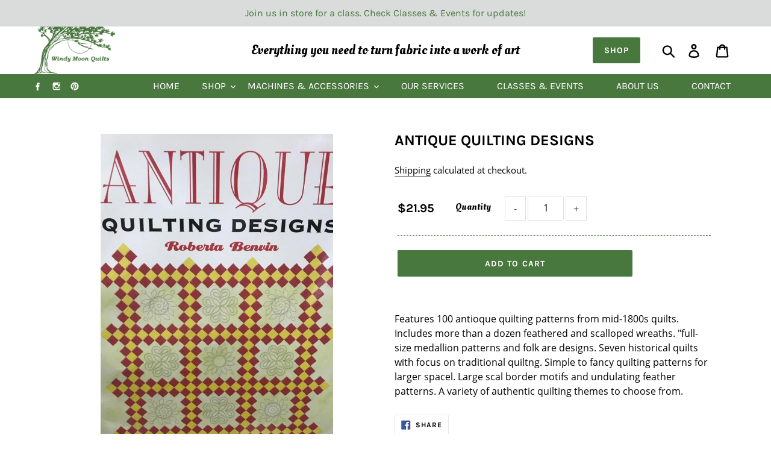

--- FILE ---
content_type: text/html; charset=utf-8
request_url: https://www.windymoonquilts.com/products/antique-quilting-designs
body_size: 21443
content:
<!doctype html>
<html class="no-js" lang="en">
<head>
  <meta charset="utf-8">
  <meta http-equiv="X-UA-Compatible" content="IE=edge,chrome=1">
  <meta name="viewport" content="width=device-width,initial-scale=1">
  <meta name="theme-color" content="#49783f">
  <link rel="canonical" href="https://www.windymoonquilts.com/products/antique-quilting-designs"><link rel="shortcut icon" href="//www.windymoonquilts.com/cdn/shop/files/WMG-Favicon-01_32x32.png?v=1614732543" type="image/png"><title>Antique Quilting Designs
&ndash; Windy Moon Quilts</title><meta name="description" content="Features 100 antioque quilting patterns from mid-1800s quilts. Includes more than a dozen feathered and scalloped wreaths. &quot;full-size medallion patterns and folk are designs. Seven historical quilts with focus on traditional quiltng. Simple to fancy quilting patterns for larger spacel. Large scal border motifs and undu">
<script>
  var line =    	'- - - - - - - - - - - - - ',
    ul =        	'-----------------',
    trpl =          '\n\n\n',
    dbl =           '\n\n',
    sgl =           '\n',
    headerTitle =   'Theme Information',
    loggedIn = 		'Customer:      Logged Out',
    themeName =     'Theme Name:    Windy Moon - Development | July 5, 2022',
    pageTitle =     'Page Title:    Antique Quilting Designs',
    themeID =       'Theme ID:      79893495861',
    templateName =  'Template:      product';
  console.log(
    line + 
    trpl + 
    headerTitle + sgl + ul + dbl + 
    themeName + dbl + 
    pageTitle + dbl +
    templateName + dbl + 
    themeID + dbl + 
    loggedIn + 
    trpl + 
    line + 
    dbl
  );
</script>


  <script type="text/javascript">
    function waitFor_jQuery(method) {
      if (window.jQuery) {
        method();
      } else {
        setTimeout(function() { waitFor_jQuery(method) }, 50);
      }
    }
  </script>

  <!-- /snippets/social-meta-tags.liquid -->




<meta property="og:site_name" content="Windy Moon Quilts">
<meta property="og:url" content="https://www.windymoonquilts.com/products/antique-quilting-designs">
<meta property="og:title" content="Antique Quilting Designs">
<meta property="og:type" content="product">
<meta property="og:description" content="Features 100 antioque quilting patterns from mid-1800s quilts. Includes more than a dozen feathered and scalloped wreaths. &quot;full-size medallion patterns and folk are designs. Seven historical quilts with focus on traditional quiltng. Simple to fancy quilting patterns for larger spacel. Large scal border motifs and undu">

  <meta property="og:price:amount" content="21.95">
  <meta property="og:price:currency" content="USD">

<meta property="og:image" content="http://www.windymoonquilts.com/cdn/shop/products/Antique_Quilting_Designs_1200x1200.jpg?v=1585250408">
<meta property="og:image:secure_url" content="https://www.windymoonquilts.com/cdn/shop/products/Antique_Quilting_Designs_1200x1200.jpg?v=1585250408">


<meta name="twitter:card" content="summary_large_image">
<meta name="twitter:title" content="Antique Quilting Designs">
<meta name="twitter:description" content="Features 100 antioque quilting patterns from mid-1800s quilts. Includes more than a dozen feathered and scalloped wreaths. &quot;full-size medallion patterns and folk are designs. Seven historical quilts with focus on traditional quiltng. Simple to fancy quilting patterns for larger spacel. Large scal border motifs and undu">


  <link href="https://fonts.googleapis.com/css?family=Oleo+Script:400,700" rel="stylesheet">
  <script src="//code.jquery.com/jquery-3.3.1.min.js"></script>
  <link rel="stylesheet" href="https://cdn.jsdelivr.net/gh/fancyapps/fancybox@3.5.7/dist/jquery.fancybox.min.css" />
  <script src="https://cdn.jsdelivr.net/gh/fancyapps/fancybox@3.5.7/dist/jquery.fancybox.min.js"></script>
  <link href="//www.windymoonquilts.com/cdn/shop/t/6/assets/theme.scss.css?v=162251773534091249821703283891" rel="stylesheet" type="text/css" media="all" />

  <script>
    var theme = {
      strings: {
        addToCart: "Add to cart",
        soldOut: "Sold out",
        unavailable: "Unavailable",
        regularPrice: "Regular price",
        sale: "Sale",
        showMore: "Show More",
        showLess: "Show Less",
        addressError: "Error looking up that address",
        addressNoResults: "No results for that address",
        addressQueryLimit: "You have exceeded the Google API usage limit. Consider upgrading to a \u003ca href=\"https:\/\/developers.google.com\/maps\/premium\/usage-limits\"\u003ePremium Plan\u003c\/a\u003e.",
        authError: "There was a problem authenticating your Google Maps account.",
        newWindow: "Opens in a new window.",
        external: "Opens external website.",
        newWindowExternal: "Opens external website in a new window."
      },
      moneyFormat: "${{amount}}"
    }

    document.documentElement.className = document.documentElement.className.replace('no-js', 'js');
  </script><script src="//www.windymoonquilts.com/cdn/shop/t/6/assets/lazysizes.js?v=68441465964607740661575303166" async="async"></script>
  <script src="//www.windymoonquilts.com/cdn/shop/t/6/assets/vendor.js?v=105892814657301246441588776572" defer="defer"></script>
  <script src="//www.windymoonquilts.com/cdn/shop/t/6/assets/theme.js?v=38620299911297849911639416953" defer="defer"></script>

  <script>window.performance && window.performance.mark && window.performance.mark('shopify.content_for_header.start');</script><meta name="facebook-domain-verification" content="ounp6696794x29ym4oupd498erfi5i">
<meta name="facebook-domain-verification" content="ffmmmoaal66uvcnvhpb1c87anyj9oo">
<meta id="shopify-digital-wallet" name="shopify-digital-wallet" content="/7112065077/digital_wallets/dialog">
<meta name="shopify-checkout-api-token" content="600e05974e98c2462136561238eb63f3">
<link rel="alternate" type="application/json+oembed" href="https://www.windymoonquilts.com/products/antique-quilting-designs.oembed">
<script async="async" src="/checkouts/internal/preloads.js?locale=en-US"></script>
<link rel="preconnect" href="https://shop.app" crossorigin="anonymous">
<script async="async" src="https://shop.app/checkouts/internal/preloads.js?locale=en-US&shop_id=7112065077" crossorigin="anonymous"></script>
<script id="apple-pay-shop-capabilities" type="application/json">{"shopId":7112065077,"countryCode":"US","currencyCode":"USD","merchantCapabilities":["supports3DS"],"merchantId":"gid:\/\/shopify\/Shop\/7112065077","merchantName":"Windy Moon Quilts","requiredBillingContactFields":["postalAddress","email","phone"],"requiredShippingContactFields":["postalAddress","email","phone"],"shippingType":"shipping","supportedNetworks":["visa","masterCard","amex","discover","elo","jcb"],"total":{"type":"pending","label":"Windy Moon Quilts","amount":"1.00"},"shopifyPaymentsEnabled":true,"supportsSubscriptions":true}</script>
<script id="shopify-features" type="application/json">{"accessToken":"600e05974e98c2462136561238eb63f3","betas":["rich-media-storefront-analytics"],"domain":"www.windymoonquilts.com","predictiveSearch":true,"shopId":7112065077,"locale":"en"}</script>
<script>var Shopify = Shopify || {};
Shopify.shop = "windy-moon-quilts-dev.myshopify.com";
Shopify.locale = "en";
Shopify.currency = {"active":"USD","rate":"1.0"};
Shopify.country = "US";
Shopify.theme = {"name":"Windy Moon - Development | July 5, 2022","id":79893495861,"schema_name":"Debut","schema_version":"11.2.0","theme_store_id":796,"role":"main"};
Shopify.theme.handle = "null";
Shopify.theme.style = {"id":null,"handle":null};
Shopify.cdnHost = "www.windymoonquilts.com/cdn";
Shopify.routes = Shopify.routes || {};
Shopify.routes.root = "/";</script>
<script type="module">!function(o){(o.Shopify=o.Shopify||{}).modules=!0}(window);</script>
<script>!function(o){function n(){var o=[];function n(){o.push(Array.prototype.slice.apply(arguments))}return n.q=o,n}var t=o.Shopify=o.Shopify||{};t.loadFeatures=n(),t.autoloadFeatures=n()}(window);</script>
<script>
  window.ShopifyPay = window.ShopifyPay || {};
  window.ShopifyPay.apiHost = "shop.app\/pay";
  window.ShopifyPay.redirectState = null;
</script>
<script id="shop-js-analytics" type="application/json">{"pageType":"product"}</script>
<script defer="defer" async type="module" src="//www.windymoonquilts.com/cdn/shopifycloud/shop-js/modules/v2/client.init-shop-cart-sync_CGREiBkR.en.esm.js"></script>
<script defer="defer" async type="module" src="//www.windymoonquilts.com/cdn/shopifycloud/shop-js/modules/v2/chunk.common_Bt2Up4BP.esm.js"></script>
<script type="module">
  await import("//www.windymoonquilts.com/cdn/shopifycloud/shop-js/modules/v2/client.init-shop-cart-sync_CGREiBkR.en.esm.js");
await import("//www.windymoonquilts.com/cdn/shopifycloud/shop-js/modules/v2/chunk.common_Bt2Up4BP.esm.js");

  window.Shopify.SignInWithShop?.initShopCartSync?.({"fedCMEnabled":true,"windoidEnabled":true});

</script>
<script>
  window.Shopify = window.Shopify || {};
  if (!window.Shopify.featureAssets) window.Shopify.featureAssets = {};
  window.Shopify.featureAssets['shop-js'] = {"shop-cart-sync":["modules/v2/client.shop-cart-sync_CQNAmp__.en.esm.js","modules/v2/chunk.common_Bt2Up4BP.esm.js"],"init-windoid":["modules/v2/client.init-windoid_BMafEeJe.en.esm.js","modules/v2/chunk.common_Bt2Up4BP.esm.js"],"shop-cash-offers":["modules/v2/client.shop-cash-offers_3d66YIS3.en.esm.js","modules/v2/chunk.common_Bt2Up4BP.esm.js","modules/v2/chunk.modal_Dk0o9ppo.esm.js"],"init-fed-cm":["modules/v2/client.init-fed-cm_B-WG4sqw.en.esm.js","modules/v2/chunk.common_Bt2Up4BP.esm.js"],"shop-toast-manager":["modules/v2/client.shop-toast-manager_DhuhblEJ.en.esm.js","modules/v2/chunk.common_Bt2Up4BP.esm.js"],"shop-button":["modules/v2/client.shop-button_B5xLHL5j.en.esm.js","modules/v2/chunk.common_Bt2Up4BP.esm.js"],"avatar":["modules/v2/client.avatar_BTnouDA3.en.esm.js"],"init-shop-email-lookup-coordinator":["modules/v2/client.init-shop-email-lookup-coordinator_hqFayTDE.en.esm.js","modules/v2/chunk.common_Bt2Up4BP.esm.js"],"init-shop-cart-sync":["modules/v2/client.init-shop-cart-sync_CGREiBkR.en.esm.js","modules/v2/chunk.common_Bt2Up4BP.esm.js"],"shop-login-button":["modules/v2/client.shop-login-button_g5QkWrqe.en.esm.js","modules/v2/chunk.common_Bt2Up4BP.esm.js","modules/v2/chunk.modal_Dk0o9ppo.esm.js"],"pay-button":["modules/v2/client.pay-button_Cuf0bNvL.en.esm.js","modules/v2/chunk.common_Bt2Up4BP.esm.js"],"init-shop-for-new-customer-accounts":["modules/v2/client.init-shop-for-new-customer-accounts_Bxwhl6__.en.esm.js","modules/v2/client.shop-login-button_g5QkWrqe.en.esm.js","modules/v2/chunk.common_Bt2Up4BP.esm.js","modules/v2/chunk.modal_Dk0o9ppo.esm.js"],"init-customer-accounts-sign-up":["modules/v2/client.init-customer-accounts-sign-up_al3d1WE3.en.esm.js","modules/v2/client.shop-login-button_g5QkWrqe.en.esm.js","modules/v2/chunk.common_Bt2Up4BP.esm.js","modules/v2/chunk.modal_Dk0o9ppo.esm.js"],"shop-follow-button":["modules/v2/client.shop-follow-button_B9MutJJO.en.esm.js","modules/v2/chunk.common_Bt2Up4BP.esm.js","modules/v2/chunk.modal_Dk0o9ppo.esm.js"],"checkout-modal":["modules/v2/client.checkout-modal_OBPaeP-J.en.esm.js","modules/v2/chunk.common_Bt2Up4BP.esm.js","modules/v2/chunk.modal_Dk0o9ppo.esm.js"],"init-customer-accounts":["modules/v2/client.init-customer-accounts_Brxa5h1K.en.esm.js","modules/v2/client.shop-login-button_g5QkWrqe.en.esm.js","modules/v2/chunk.common_Bt2Up4BP.esm.js","modules/v2/chunk.modal_Dk0o9ppo.esm.js"],"lead-capture":["modules/v2/client.lead-capture_BBBv1Qpe.en.esm.js","modules/v2/chunk.common_Bt2Up4BP.esm.js","modules/v2/chunk.modal_Dk0o9ppo.esm.js"],"shop-login":["modules/v2/client.shop-login_DoNRI_y4.en.esm.js","modules/v2/chunk.common_Bt2Up4BP.esm.js","modules/v2/chunk.modal_Dk0o9ppo.esm.js"],"payment-terms":["modules/v2/client.payment-terms_BlOJedZ2.en.esm.js","modules/v2/chunk.common_Bt2Up4BP.esm.js","modules/v2/chunk.modal_Dk0o9ppo.esm.js"]};
</script>
<script>(function() {
  var isLoaded = false;
  function asyncLoad() {
    if (isLoaded) return;
    isLoaded = true;
    var urls = ["https:\/\/accessories.w3apps.co\/js\/accessories.js?shop=windy-moon-quilts-dev.myshopify.com","https:\/\/omnisnippet1.com\/inShop\/Embed\/shopify.js?shop=windy-moon-quilts-dev.myshopify.com"];
    for (var i = 0; i < urls.length; i++) {
      var s = document.createElement('script');
      s.type = 'text/javascript';
      s.async = true;
      s.src = urls[i];
      var x = document.getElementsByTagName('script')[0];
      x.parentNode.insertBefore(s, x);
    }
  };
  if(window.attachEvent) {
    window.attachEvent('onload', asyncLoad);
  } else {
    window.addEventListener('load', asyncLoad, false);
  }
})();</script>
<script id="__st">var __st={"a":7112065077,"offset":-28800,"reqid":"c3ae11cc-5163-49e7-aa2d-6507cf8b5839-1762813624","pageurl":"www.windymoonquilts.com\/products\/antique-quilting-designs","u":"7c393f4741e1","p":"product","rtyp":"product","rid":4497537269813};</script>
<script>window.ShopifyPaypalV4VisibilityTracking = true;</script>
<script id="captcha-bootstrap">!function(){'use strict';const t='contact',e='account',n='new_comment',o=[[t,t],['blogs',n],['comments',n],[t,'customer']],c=[[e,'customer_login'],[e,'guest_login'],[e,'recover_customer_password'],[e,'create_customer']],r=t=>t.map((([t,e])=>`form[action*='/${t}']:not([data-nocaptcha='true']) input[name='form_type'][value='${e}']`)).join(','),a=t=>()=>t?[...document.querySelectorAll(t)].map((t=>t.form)):[];function s(){const t=[...o],e=r(t);return a(e)}const i='password',u='form_key',d=['recaptcha-v3-token','g-recaptcha-response','h-captcha-response',i],f=()=>{try{return window.sessionStorage}catch{return}},m='__shopify_v',_=t=>t.elements[u];function p(t,e,n=!1){try{const o=window.sessionStorage,c=JSON.parse(o.getItem(e)),{data:r}=function(t){const{data:e,action:n}=t;return t[m]||n?{data:e,action:n}:{data:t,action:n}}(c);for(const[e,n]of Object.entries(r))t.elements[e]&&(t.elements[e].value=n);n&&o.removeItem(e)}catch(o){console.error('form repopulation failed',{error:o})}}const l='form_type',E='cptcha';function T(t){t.dataset[E]=!0}const w=window,h=w.document,L='Shopify',v='ce_forms',y='captcha';let A=!1;((t,e)=>{const n=(g='f06e6c50-85a8-45c8-87d0-21a2b65856fe',I='https://cdn.shopify.com/shopifycloud/storefront-forms-hcaptcha/ce_storefront_forms_captcha_hcaptcha.v1.5.2.iife.js',D={infoText:'Protected by hCaptcha',privacyText:'Privacy',termsText:'Terms'},(t,e,n)=>{const o=w[L][v],c=o.bindForm;if(c)return c(t,g,e,D).then(n);var r;o.q.push([[t,g,e,D],n]),r=I,A||(h.body.append(Object.assign(h.createElement('script'),{id:'captcha-provider',async:!0,src:r})),A=!0)});var g,I,D;w[L]=w[L]||{},w[L][v]=w[L][v]||{},w[L][v].q=[],w[L][y]=w[L][y]||{},w[L][y].protect=function(t,e){n(t,void 0,e),T(t)},Object.freeze(w[L][y]),function(t,e,n,w,h,L){const[v,y,A,g]=function(t,e,n){const i=e?o:[],u=t?c:[],d=[...i,...u],f=r(d),m=r(i),_=r(d.filter((([t,e])=>n.includes(e))));return[a(f),a(m),a(_),s()]}(w,h,L),I=t=>{const e=t.target;return e instanceof HTMLFormElement?e:e&&e.form},D=t=>v().includes(t);t.addEventListener('submit',(t=>{const e=I(t);if(!e)return;const n=D(e)&&!e.dataset.hcaptchaBound&&!e.dataset.recaptchaBound,o=_(e),c=g().includes(e)&&(!o||!o.value);(n||c)&&t.preventDefault(),c&&!n&&(function(t){try{if(!f())return;!function(t){const e=f();if(!e)return;const n=_(t);if(!n)return;const o=n.value;o&&e.removeItem(o)}(t);const e=Array.from(Array(32),(()=>Math.random().toString(36)[2])).join('');!function(t,e){_(t)||t.append(Object.assign(document.createElement('input'),{type:'hidden',name:u})),t.elements[u].value=e}(t,e),function(t,e){const n=f();if(!n)return;const o=[...t.querySelectorAll(`input[type='${i}']`)].map((({name:t})=>t)),c=[...d,...o],r={};for(const[a,s]of new FormData(t).entries())c.includes(a)||(r[a]=s);n.setItem(e,JSON.stringify({[m]:1,action:t.action,data:r}))}(t,e)}catch(e){console.error('failed to persist form',e)}}(e),e.submit())}));const S=(t,e)=>{t&&!t.dataset[E]&&(n(t,e.some((e=>e===t))),T(t))};for(const o of['focusin','change'])t.addEventListener(o,(t=>{const e=I(t);D(e)&&S(e,y())}));const B=e.get('form_key'),M=e.get(l),P=B&&M;t.addEventListener('DOMContentLoaded',(()=>{const t=y();if(P)for(const e of t)e.elements[l].value===M&&p(e,B);[...new Set([...A(),...v().filter((t=>'true'===t.dataset.shopifyCaptcha))])].forEach((e=>S(e,t)))}))}(h,new URLSearchParams(w.location.search),n,t,e,['guest_login'])})(!0,!0)}();</script>
<script integrity="sha256-52AcMU7V7pcBOXWImdc/TAGTFKeNjmkeM1Pvks/DTgc=" data-source-attribution="shopify.loadfeatures" defer="defer" src="//www.windymoonquilts.com/cdn/shopifycloud/storefront/assets/storefront/load_feature-81c60534.js" crossorigin="anonymous"></script>
<script crossorigin="anonymous" defer="defer" src="//www.windymoonquilts.com/cdn/shopifycloud/storefront/assets/shopify_pay/storefront-65b4c6d7.js?v=20250812"></script>
<script data-source-attribution="shopify.dynamic_checkout.dynamic.init">var Shopify=Shopify||{};Shopify.PaymentButton=Shopify.PaymentButton||{isStorefrontPortableWallets:!0,init:function(){window.Shopify.PaymentButton.init=function(){};var t=document.createElement("script");t.src="https://www.windymoonquilts.com/cdn/shopifycloud/portable-wallets/latest/portable-wallets.en.js",t.type="module",document.head.appendChild(t)}};
</script>
<script data-source-attribution="shopify.dynamic_checkout.buyer_consent">
  function portableWalletsHideBuyerConsent(e){var t=document.getElementById("shopify-buyer-consent"),n=document.getElementById("shopify-subscription-policy-button");t&&n&&(t.classList.add("hidden"),t.setAttribute("aria-hidden","true"),n.removeEventListener("click",e))}function portableWalletsShowBuyerConsent(e){var t=document.getElementById("shopify-buyer-consent"),n=document.getElementById("shopify-subscription-policy-button");t&&n&&(t.classList.remove("hidden"),t.removeAttribute("aria-hidden"),n.addEventListener("click",e))}window.Shopify?.PaymentButton&&(window.Shopify.PaymentButton.hideBuyerConsent=portableWalletsHideBuyerConsent,window.Shopify.PaymentButton.showBuyerConsent=portableWalletsShowBuyerConsent);
</script>
<script data-source-attribution="shopify.dynamic_checkout.cart.bootstrap">document.addEventListener("DOMContentLoaded",(function(){function t(){return document.querySelector("shopify-accelerated-checkout-cart, shopify-accelerated-checkout")}if(t())Shopify.PaymentButton.init();else{new MutationObserver((function(e,n){t()&&(Shopify.PaymentButton.init(),n.disconnect())})).observe(document.body,{childList:!0,subtree:!0})}}));
</script>
<link id="shopify-accelerated-checkout-styles" rel="stylesheet" media="screen" href="https://www.windymoonquilts.com/cdn/shopifycloud/portable-wallets/latest/accelerated-checkout-backwards-compat.css" crossorigin="anonymous">
<style id="shopify-accelerated-checkout-cart">
        #shopify-buyer-consent {
  margin-top: 1em;
  display: inline-block;
  width: 100%;
}

#shopify-buyer-consent.hidden {
  display: none;
}

#shopify-subscription-policy-button {
  background: none;
  border: none;
  padding: 0;
  text-decoration: underline;
  font-size: inherit;
  cursor: pointer;
}

#shopify-subscription-policy-button::before {
  box-shadow: none;
}

      </style>

<script>window.performance && window.performance.mark && window.performance.mark('shopify.content_for_header.end');</script>
<link href="https://monorail-edge.shopifysvc.com" rel="dns-prefetch">
<script>(function(){if ("sendBeacon" in navigator && "performance" in window) {try {var session_token_from_headers = performance.getEntriesByType('navigation')[0].serverTiming.find(x => x.name == '_s').description;} catch {var session_token_from_headers = undefined;}var session_cookie_matches = document.cookie.match(/_shopify_s=([^;]*)/);var session_token_from_cookie = session_cookie_matches && session_cookie_matches.length === 2 ? session_cookie_matches[1] : "";var session_token = session_token_from_headers || session_token_from_cookie || "";function handle_abandonment_event(e) {var entries = performance.getEntries().filter(function(entry) {return /monorail-edge.shopifysvc.com/.test(entry.name);});if (!window.abandonment_tracked && entries.length === 0) {window.abandonment_tracked = true;var currentMs = Date.now();var navigation_start = performance.timing.navigationStart;var payload = {shop_id: 7112065077,url: window.location.href,navigation_start,duration: currentMs - navigation_start,session_token,page_type: "product"};window.navigator.sendBeacon("https://monorail-edge.shopifysvc.com/v1/produce", JSON.stringify({schema_id: "online_store_buyer_site_abandonment/1.1",payload: payload,metadata: {event_created_at_ms: currentMs,event_sent_at_ms: currentMs}}));}}window.addEventListener('pagehide', handle_abandonment_event);}}());</script>
<script id="web-pixels-manager-setup">(function e(e,d,r,n,o){if(void 0===o&&(o={}),!Boolean(null===(a=null===(i=window.Shopify)||void 0===i?void 0:i.analytics)||void 0===a?void 0:a.replayQueue)){var i,a;window.Shopify=window.Shopify||{};var t=window.Shopify;t.analytics=t.analytics||{};var s=t.analytics;s.replayQueue=[],s.publish=function(e,d,r){return s.replayQueue.push([e,d,r]),!0};try{self.performance.mark("wpm:start")}catch(e){}var l=function(){var e={modern:/Edge?\/(1{2}[4-9]|1[2-9]\d|[2-9]\d{2}|\d{4,})\.\d+(\.\d+|)|Firefox\/(1{2}[4-9]|1[2-9]\d|[2-9]\d{2}|\d{4,})\.\d+(\.\d+|)|Chrom(ium|e)\/(9{2}|\d{3,})\.\d+(\.\d+|)|(Maci|X1{2}).+ Version\/(15\.\d+|(1[6-9]|[2-9]\d|\d{3,})\.\d+)([,.]\d+|)( \(\w+\)|)( Mobile\/\w+|) Safari\/|Chrome.+OPR\/(9{2}|\d{3,})\.\d+\.\d+|(CPU[ +]OS|iPhone[ +]OS|CPU[ +]iPhone|CPU IPhone OS|CPU iPad OS)[ +]+(15[._]\d+|(1[6-9]|[2-9]\d|\d{3,})[._]\d+)([._]\d+|)|Android:?[ /-](13[3-9]|1[4-9]\d|[2-9]\d{2}|\d{4,})(\.\d+|)(\.\d+|)|Android.+Firefox\/(13[5-9]|1[4-9]\d|[2-9]\d{2}|\d{4,})\.\d+(\.\d+|)|Android.+Chrom(ium|e)\/(13[3-9]|1[4-9]\d|[2-9]\d{2}|\d{4,})\.\d+(\.\d+|)|SamsungBrowser\/([2-9]\d|\d{3,})\.\d+/,legacy:/Edge?\/(1[6-9]|[2-9]\d|\d{3,})\.\d+(\.\d+|)|Firefox\/(5[4-9]|[6-9]\d|\d{3,})\.\d+(\.\d+|)|Chrom(ium|e)\/(5[1-9]|[6-9]\d|\d{3,})\.\d+(\.\d+|)([\d.]+$|.*Safari\/(?![\d.]+ Edge\/[\d.]+$))|(Maci|X1{2}).+ Version\/(10\.\d+|(1[1-9]|[2-9]\d|\d{3,})\.\d+)([,.]\d+|)( \(\w+\)|)( Mobile\/\w+|) Safari\/|Chrome.+OPR\/(3[89]|[4-9]\d|\d{3,})\.\d+\.\d+|(CPU[ +]OS|iPhone[ +]OS|CPU[ +]iPhone|CPU IPhone OS|CPU iPad OS)[ +]+(10[._]\d+|(1[1-9]|[2-9]\d|\d{3,})[._]\d+)([._]\d+|)|Android:?[ /-](13[3-9]|1[4-9]\d|[2-9]\d{2}|\d{4,})(\.\d+|)(\.\d+|)|Mobile Safari.+OPR\/([89]\d|\d{3,})\.\d+\.\d+|Android.+Firefox\/(13[5-9]|1[4-9]\d|[2-9]\d{2}|\d{4,})\.\d+(\.\d+|)|Android.+Chrom(ium|e)\/(13[3-9]|1[4-9]\d|[2-9]\d{2}|\d{4,})\.\d+(\.\d+|)|Android.+(UC? ?Browser|UCWEB|U3)[ /]?(15\.([5-9]|\d{2,})|(1[6-9]|[2-9]\d|\d{3,})\.\d+)\.\d+|SamsungBrowser\/(5\.\d+|([6-9]|\d{2,})\.\d+)|Android.+MQ{2}Browser\/(14(\.(9|\d{2,})|)|(1[5-9]|[2-9]\d|\d{3,})(\.\d+|))(\.\d+|)|K[Aa][Ii]OS\/(3\.\d+|([4-9]|\d{2,})\.\d+)(\.\d+|)/},d=e.modern,r=e.legacy,n=navigator.userAgent;return n.match(d)?"modern":n.match(r)?"legacy":"unknown"}(),u="modern"===l?"modern":"legacy",c=(null!=n?n:{modern:"",legacy:""})[u],f=function(e){return[e.baseUrl,"/wpm","/b",e.hashVersion,"modern"===e.buildTarget?"m":"l",".js"].join("")}({baseUrl:d,hashVersion:r,buildTarget:u}),m=function(e){var d=e.version,r=e.bundleTarget,n=e.surface,o=e.pageUrl,i=e.monorailEndpoint;return{emit:function(e){var a=e.status,t=e.errorMsg,s=(new Date).getTime(),l=JSON.stringify({metadata:{event_sent_at_ms:s},events:[{schema_id:"web_pixels_manager_load/3.1",payload:{version:d,bundle_target:r,page_url:o,status:a,surface:n,error_msg:t},metadata:{event_created_at_ms:s}}]});if(!i)return console&&console.warn&&console.warn("[Web Pixels Manager] No Monorail endpoint provided, skipping logging."),!1;try{return self.navigator.sendBeacon.bind(self.navigator)(i,l)}catch(e){}var u=new XMLHttpRequest;try{return u.open("POST",i,!0),u.setRequestHeader("Content-Type","text/plain"),u.send(l),!0}catch(e){return console&&console.warn&&console.warn("[Web Pixels Manager] Got an unhandled error while logging to Monorail."),!1}}}}({version:r,bundleTarget:l,surface:e.surface,pageUrl:self.location.href,monorailEndpoint:e.monorailEndpoint});try{o.browserTarget=l,function(e){var d=e.src,r=e.async,n=void 0===r||r,o=e.onload,i=e.onerror,a=e.sri,t=e.scriptDataAttributes,s=void 0===t?{}:t,l=document.createElement("script"),u=document.querySelector("head"),c=document.querySelector("body");if(l.async=n,l.src=d,a&&(l.integrity=a,l.crossOrigin="anonymous"),s)for(var f in s)if(Object.prototype.hasOwnProperty.call(s,f))try{l.dataset[f]=s[f]}catch(e){}if(o&&l.addEventListener("load",o),i&&l.addEventListener("error",i),u)u.appendChild(l);else{if(!c)throw new Error("Did not find a head or body element to append the script");c.appendChild(l)}}({src:f,async:!0,onload:function(){if(!function(){var e,d;return Boolean(null===(d=null===(e=window.Shopify)||void 0===e?void 0:e.analytics)||void 0===d?void 0:d.initialized)}()){var d=window.webPixelsManager.init(e)||void 0;if(d){var r=window.Shopify.analytics;r.replayQueue.forEach((function(e){var r=e[0],n=e[1],o=e[2];d.publishCustomEvent(r,n,o)})),r.replayQueue=[],r.publish=d.publishCustomEvent,r.visitor=d.visitor,r.initialized=!0}}},onerror:function(){return m.emit({status:"failed",errorMsg:"".concat(f," has failed to load")})},sri:function(e){var d=/^sha384-[A-Za-z0-9+/=]+$/;return"string"==typeof e&&d.test(e)}(c)?c:"",scriptDataAttributes:o}),m.emit({status:"loading"})}catch(e){m.emit({status:"failed",errorMsg:(null==e?void 0:e.message)||"Unknown error"})}}})({shopId: 7112065077,storefrontBaseUrl: "https://www.windymoonquilts.com",extensionsBaseUrl: "https://extensions.shopifycdn.com/cdn/shopifycloud/web-pixels-manager",monorailEndpoint: "https://monorail-edge.shopifysvc.com/unstable/produce_batch",surface: "storefront-renderer",enabledBetaFlags: ["2dca8a86"],webPixelsConfigList: [{"id":"430932021","configuration":"{\"config\":\"{\\\"pixel_id\\\":\\\"G-J796MSTT8S\\\",\\\"gtag_events\\\":[{\\\"type\\\":\\\"purchase\\\",\\\"action_label\\\":\\\"G-J796MSTT8S\\\"},{\\\"type\\\":\\\"page_view\\\",\\\"action_label\\\":\\\"G-J796MSTT8S\\\"},{\\\"type\\\":\\\"view_item\\\",\\\"action_label\\\":\\\"G-J796MSTT8S\\\"},{\\\"type\\\":\\\"search\\\",\\\"action_label\\\":\\\"G-J796MSTT8S\\\"},{\\\"type\\\":\\\"add_to_cart\\\",\\\"action_label\\\":\\\"G-J796MSTT8S\\\"},{\\\"type\\\":\\\"begin_checkout\\\",\\\"action_label\\\":\\\"G-J796MSTT8S\\\"},{\\\"type\\\":\\\"add_payment_info\\\",\\\"action_label\\\":\\\"G-J796MSTT8S\\\"}],\\\"enable_monitoring_mode\\\":false}\"}","eventPayloadVersion":"v1","runtimeContext":"OPEN","scriptVersion":"b2a88bafab3e21179ed38636efcd8a93","type":"APP","apiClientId":1780363,"privacyPurposes":[],"dataSharingAdjustments":{"protectedCustomerApprovalScopes":["read_customer_address","read_customer_email","read_customer_name","read_customer_personal_data","read_customer_phone"]}},{"id":"68091957","configuration":"{\"tagID\":\"2612820727093\"}","eventPayloadVersion":"v1","runtimeContext":"STRICT","scriptVersion":"18031546ee651571ed29edbe71a3550b","type":"APP","apiClientId":3009811,"privacyPurposes":["ANALYTICS","MARKETING","SALE_OF_DATA"],"dataSharingAdjustments":{"protectedCustomerApprovalScopes":["read_customer_address","read_customer_email","read_customer_name","read_customer_personal_data","read_customer_phone"]}},{"id":"shopify-app-pixel","configuration":"{}","eventPayloadVersion":"v1","runtimeContext":"STRICT","scriptVersion":"0450","apiClientId":"shopify-pixel","type":"APP","privacyPurposes":["ANALYTICS","MARKETING"]},{"id":"shopify-custom-pixel","eventPayloadVersion":"v1","runtimeContext":"LAX","scriptVersion":"0450","apiClientId":"shopify-pixel","type":"CUSTOM","privacyPurposes":["ANALYTICS","MARKETING"]}],isMerchantRequest: false,initData: {"shop":{"name":"Windy Moon Quilts","paymentSettings":{"currencyCode":"USD"},"myshopifyDomain":"windy-moon-quilts-dev.myshopify.com","countryCode":"US","storefrontUrl":"https:\/\/www.windymoonquilts.com"},"customer":null,"cart":null,"checkout":null,"productVariants":[{"price":{"amount":21.95,"currencyCode":"USD"},"product":{"title":"Antique Quilting Designs","vendor":"CHECKER DISTRIBUTORS, INC.","id":"4497537269813","untranslatedTitle":"Antique Quilting Designs","url":"\/products\/antique-quilting-designs","type":"BOOKS"},"id":"31783916077109","image":{"src":"\/\/www.windymoonquilts.com\/cdn\/shop\/products\/Antique_Quilting_Designs.jpg?v=1585250408"},"sku":"1001480","title":"Default Title","untranslatedTitle":"Default Title"}],"purchasingCompany":null},},"https://www.windymoonquilts.com/cdn","ae1676cfwd2530674p4253c800m34e853cb",{"modern":"","legacy":""},{"shopId":"7112065077","storefrontBaseUrl":"https:\/\/www.windymoonquilts.com","extensionBaseUrl":"https:\/\/extensions.shopifycdn.com\/cdn\/shopifycloud\/web-pixels-manager","surface":"storefront-renderer","enabledBetaFlags":"[\"2dca8a86\"]","isMerchantRequest":"false","hashVersion":"ae1676cfwd2530674p4253c800m34e853cb","publish":"custom","events":"[[\"page_viewed\",{}],[\"product_viewed\",{\"productVariant\":{\"price\":{\"amount\":21.95,\"currencyCode\":\"USD\"},\"product\":{\"title\":\"Antique Quilting Designs\",\"vendor\":\"CHECKER DISTRIBUTORS, INC.\",\"id\":\"4497537269813\",\"untranslatedTitle\":\"Antique Quilting Designs\",\"url\":\"\/products\/antique-quilting-designs\",\"type\":\"BOOKS\"},\"id\":\"31783916077109\",\"image\":{\"src\":\"\/\/www.windymoonquilts.com\/cdn\/shop\/products\/Antique_Quilting_Designs.jpg?v=1585250408\"},\"sku\":\"1001480\",\"title\":\"Default Title\",\"untranslatedTitle\":\"Default Title\"}}]]"});</script><script>
  window.ShopifyAnalytics = window.ShopifyAnalytics || {};
  window.ShopifyAnalytics.meta = window.ShopifyAnalytics.meta || {};
  window.ShopifyAnalytics.meta.currency = 'USD';
  var meta = {"product":{"id":4497537269813,"gid":"gid:\/\/shopify\/Product\/4497537269813","vendor":"CHECKER DISTRIBUTORS, INC.","type":"BOOKS","variants":[{"id":31783916077109,"price":2195,"name":"Antique Quilting Designs","public_title":null,"sku":"1001480"}],"remote":false},"page":{"pageType":"product","resourceType":"product","resourceId":4497537269813}};
  for (var attr in meta) {
    window.ShopifyAnalytics.meta[attr] = meta[attr];
  }
</script>
<script class="analytics">
  (function () {
    var customDocumentWrite = function(content) {
      var jquery = null;

      if (window.jQuery) {
        jquery = window.jQuery;
      } else if (window.Checkout && window.Checkout.$) {
        jquery = window.Checkout.$;
      }

      if (jquery) {
        jquery('body').append(content);
      }
    };

    var hasLoggedConversion = function(token) {
      if (token) {
        return document.cookie.indexOf('loggedConversion=' + token) !== -1;
      }
      return false;
    }

    var setCookieIfConversion = function(token) {
      if (token) {
        var twoMonthsFromNow = new Date(Date.now());
        twoMonthsFromNow.setMonth(twoMonthsFromNow.getMonth() + 2);

        document.cookie = 'loggedConversion=' + token + '; expires=' + twoMonthsFromNow;
      }
    }

    var trekkie = window.ShopifyAnalytics.lib = window.trekkie = window.trekkie || [];
    if (trekkie.integrations) {
      return;
    }
    trekkie.methods = [
      'identify',
      'page',
      'ready',
      'track',
      'trackForm',
      'trackLink'
    ];
    trekkie.factory = function(method) {
      return function() {
        var args = Array.prototype.slice.call(arguments);
        args.unshift(method);
        trekkie.push(args);
        return trekkie;
      };
    };
    for (var i = 0; i < trekkie.methods.length; i++) {
      var key = trekkie.methods[i];
      trekkie[key] = trekkie.factory(key);
    }
    trekkie.load = function(config) {
      trekkie.config = config || {};
      trekkie.config.initialDocumentCookie = document.cookie;
      var first = document.getElementsByTagName('script')[0];
      var script = document.createElement('script');
      script.type = 'text/javascript';
      script.onerror = function(e) {
        var scriptFallback = document.createElement('script');
        scriptFallback.type = 'text/javascript';
        scriptFallback.onerror = function(error) {
                var Monorail = {
      produce: function produce(monorailDomain, schemaId, payload) {
        var currentMs = new Date().getTime();
        var event = {
          schema_id: schemaId,
          payload: payload,
          metadata: {
            event_created_at_ms: currentMs,
            event_sent_at_ms: currentMs
          }
        };
        return Monorail.sendRequest("https://" + monorailDomain + "/v1/produce", JSON.stringify(event));
      },
      sendRequest: function sendRequest(endpointUrl, payload) {
        // Try the sendBeacon API
        if (window && window.navigator && typeof window.navigator.sendBeacon === 'function' && typeof window.Blob === 'function' && !Monorail.isIos12()) {
          var blobData = new window.Blob([payload], {
            type: 'text/plain'
          });

          if (window.navigator.sendBeacon(endpointUrl, blobData)) {
            return true;
          } // sendBeacon was not successful

        } // XHR beacon

        var xhr = new XMLHttpRequest();

        try {
          xhr.open('POST', endpointUrl);
          xhr.setRequestHeader('Content-Type', 'text/plain');
          xhr.send(payload);
        } catch (e) {
          console.log(e);
        }

        return false;
      },
      isIos12: function isIos12() {
        return window.navigator.userAgent.lastIndexOf('iPhone; CPU iPhone OS 12_') !== -1 || window.navigator.userAgent.lastIndexOf('iPad; CPU OS 12_') !== -1;
      }
    };
    Monorail.produce('monorail-edge.shopifysvc.com',
      'trekkie_storefront_load_errors/1.1',
      {shop_id: 7112065077,
      theme_id: 79893495861,
      app_name: "storefront",
      context_url: window.location.href,
      source_url: "//www.windymoonquilts.com/cdn/s/trekkie.storefront.308893168db1679b4a9f8a086857af995740364f.min.js"});

        };
        scriptFallback.async = true;
        scriptFallback.src = '//www.windymoonquilts.com/cdn/s/trekkie.storefront.308893168db1679b4a9f8a086857af995740364f.min.js';
        first.parentNode.insertBefore(scriptFallback, first);
      };
      script.async = true;
      script.src = '//www.windymoonquilts.com/cdn/s/trekkie.storefront.308893168db1679b4a9f8a086857af995740364f.min.js';
      first.parentNode.insertBefore(script, first);
    };
    trekkie.load(
      {"Trekkie":{"appName":"storefront","development":false,"defaultAttributes":{"shopId":7112065077,"isMerchantRequest":null,"themeId":79893495861,"themeCityHash":"9512765963812666374","contentLanguage":"en","currency":"USD","eventMetadataId":"3cb2421f-16af-4665-99d5-a790cc533441"},"isServerSideCookieWritingEnabled":true,"monorailRegion":"shop_domain","enabledBetaFlags":["f0df213a"]},"Session Attribution":{},"S2S":{"facebookCapiEnabled":false,"source":"trekkie-storefront-renderer","apiClientId":580111}}
    );

    var loaded = false;
    trekkie.ready(function() {
      if (loaded) return;
      loaded = true;

      window.ShopifyAnalytics.lib = window.trekkie;

      var originalDocumentWrite = document.write;
      document.write = customDocumentWrite;
      try { window.ShopifyAnalytics.merchantGoogleAnalytics.call(this); } catch(error) {};
      document.write = originalDocumentWrite;

      window.ShopifyAnalytics.lib.page(null,{"pageType":"product","resourceType":"product","resourceId":4497537269813,"shopifyEmitted":true});

      var match = window.location.pathname.match(/checkouts\/(.+)\/(thank_you|post_purchase)/)
      var token = match? match[1]: undefined;
      if (!hasLoggedConversion(token)) {
        setCookieIfConversion(token);
        window.ShopifyAnalytics.lib.track("Viewed Product",{"currency":"USD","variantId":31783916077109,"productId":4497537269813,"productGid":"gid:\/\/shopify\/Product\/4497537269813","name":"Antique Quilting Designs","price":"21.95","sku":"1001480","brand":"CHECKER DISTRIBUTORS, INC.","variant":null,"category":"BOOKS","nonInteraction":true,"remote":false},undefined,undefined,{"shopifyEmitted":true});
      window.ShopifyAnalytics.lib.track("monorail:\/\/trekkie_storefront_viewed_product\/1.1",{"currency":"USD","variantId":31783916077109,"productId":4497537269813,"productGid":"gid:\/\/shopify\/Product\/4497537269813","name":"Antique Quilting Designs","price":"21.95","sku":"1001480","brand":"CHECKER DISTRIBUTORS, INC.","variant":null,"category":"BOOKS","nonInteraction":true,"remote":false,"referer":"https:\/\/www.windymoonquilts.com\/products\/antique-quilting-designs"});
      }
    });


        var eventsListenerScript = document.createElement('script');
        eventsListenerScript.async = true;
        eventsListenerScript.src = "//www.windymoonquilts.com/cdn/shopifycloud/storefront/assets/shop_events_listener-3da45d37.js";
        document.getElementsByTagName('head')[0].appendChild(eventsListenerScript);

})();</script>
  <script>
  if (!window.ga || (window.ga && typeof window.ga !== 'function')) {
    window.ga = function ga() {
      (window.ga.q = window.ga.q || []).push(arguments);
      if (window.Shopify && window.Shopify.analytics && typeof window.Shopify.analytics.publish === 'function') {
        window.Shopify.analytics.publish("ga_stub_called", {}, {sendTo: "google_osp_migration"});
      }
      console.error("Shopify's Google Analytics stub called with:", Array.from(arguments), "\nSee https://help.shopify.com/manual/promoting-marketing/pixels/pixel-migration#google for more information.");
    };
    if (window.Shopify && window.Shopify.analytics && typeof window.Shopify.analytics.publish === 'function') {
      window.Shopify.analytics.publish("ga_stub_initialized", {}, {sendTo: "google_osp_migration"});
    }
  }
</script>
<script
  defer
  src="https://www.windymoonquilts.com/cdn/shopifycloud/perf-kit/shopify-perf-kit-2.1.2.min.js"
  data-application="storefront-renderer"
  data-shop-id="7112065077"
  data-render-region="gcp-us-central1"
  data-page-type="product"
  data-theme-instance-id="79893495861"
  data-theme-name="Debut"
  data-theme-version="11.2.0"
  data-monorail-region="shop_domain"
  data-resource-timing-sampling-rate="10"
  data-shs="true"
  data-shs-beacon="true"
  data-shs-export-with-fetch="true"
  data-shs-logs-sample-rate="1"
></script>
</head>

<body class="template-product">

  <a class="in-page-link visually-hidden skip-link" href="#MainContent">Skip to content</a>

  <div id="SearchDrawer" class="search-bar drawer drawer--top" role="dialog" aria-modal="true" aria-label="Search">
    <div class="search-bar__table">
      <div class="search-bar__table-cell search-bar__form-wrapper">
        <form class="search search-bar__form" action="/search" method="get" role="search">
          <input class="search__input search-bar__input" type="search" name="q" value="" placeholder="Search" aria-label="Search">
          <button class="search-bar__submit search__submit btn--link" type="submit">
            <svg aria-hidden="true" focusable="false" role="presentation" class="icon icon-search" viewBox="0 0 37 40"><path d="M35.6 36l-9.8-9.8c4.1-5.4 3.6-13.2-1.3-18.1-5.4-5.4-14.2-5.4-19.7 0-5.4 5.4-5.4 14.2 0 19.7 2.6 2.6 6.1 4.1 9.8 4.1 3 0 5.9-1 8.3-2.8l9.8 9.8c.4.4.9.6 1.4.6s1-.2 1.4-.6c.9-.9.9-2.1.1-2.9zm-20.9-8.2c-2.6 0-5.1-1-7-2.9-3.9-3.9-3.9-10.1 0-14C9.6 9 12.2 8 14.7 8s5.1 1 7 2.9c3.9 3.9 3.9 10.1 0 14-1.9 1.9-4.4 2.9-7 2.9z"/></svg>
            <span class="icon__fallback-text">Submit</span>
          </button>
        </form>
      </div>
      <div class="search-bar__table-cell text-right">
        <button type="button" class="btn--link search-bar__close js-drawer-close">
          <svg aria-hidden="true" focusable="false" role="presentation" class="icon icon-close" viewBox="0 0 40 40"><path d="M23.868 20.015L39.117 4.78c1.11-1.108 1.11-2.77 0-3.877-1.109-1.108-2.773-1.108-3.882 0L19.986 16.137 4.737.904C3.628-.204 1.965-.204.856.904c-1.11 1.108-1.11 2.77 0 3.877l15.249 15.234L.855 35.248c-1.108 1.108-1.108 2.77 0 3.877.555.554 1.248.831 1.942.831s1.386-.277 1.94-.83l15.25-15.234 15.248 15.233c.555.554 1.248.831 1.941.831s1.387-.277 1.941-.83c1.11-1.109 1.11-2.77 0-3.878L23.868 20.015z" class="layer"/></svg>
          <span class="icon__fallback-text">Close search</span>
        </button>
      </div>
    </div>
  </div>

  <div id="shopify-section-header" class="shopify-section">
  <style>
    
      .site-header__logo-image {
        max-width: 140px;
      }
    

    
  </style>


<div data-section-id="header" data-section-type="header-section">
  
    
      <style>
        .announcement-bar {
          background-color: #dadcdc;
          font-family: Karla,sans-serif;
          font-weight: normal;
        }

        .announcement-bar--link:hover {
          

          
            
            background-color: #c2c5c5;
          
        }

        .announcement-bar__message {
          color: #49783f;
        }
      </style>

      
        <a href="/pages/contact-us" class="announcement-bar announcement-bar--link">
      

        <p class="announcement-bar__message">Join us in store for a class. Check Classes & Events for updates!</p>

      
        </a>
      

    
  

  <header class="site-header" role="banner">
    <div class="grid grid--no-gutters grid--table site-header__mobile-nav">
      

      <div class="grid__item medium-up--one-quarter logo-align--left">
        
        
          <div class="h2 site-header__logo">
        
          
<a href="/" class="site-header__logo-image">
              
              <img class="lazyload js"
                   src="//www.windymoonquilts.com/cdn/shop/files/logo-trimmed_300x300.png?v=1613706878"
                   data-src="//www.windymoonquilts.com/cdn/shop/files/logo-trimmed_{width}x.png?v=1613706878"
                   data-widths="[180, 360, 540, 720, 900, 1080, 1296, 1512, 1728, 2048]"
                   data-aspectratio="1.7898089171974523"
                   data-sizes="auto"
                   alt="Windy Moon Quilts"
                   style="max-width: 140px">
              <noscript>
                
                <img src="//www.windymoonquilts.com/cdn/shop/files/logo-trimmed_140x.png?v=1613706878"
                     srcset="//www.windymoonquilts.com/cdn/shop/files/logo-trimmed_140x.png?v=1613706878 1x, //www.windymoonquilts.com/cdn/shop/files/logo-trimmed_140x@2x.png?v=1613706878 2x"
                     alt="Windy Moon Quilts"
                     style="max-width: 140px;">
              </noscript>
            </a>
          
        
          </div>
        
      </div>

      
        <div class="grid__item medium-up--one-half small--hide">
          <p class="brand--slogan">Everything you need to turn fabric into a work of art</p>
        </div>
      

      

      <div class="grid__item medium-up--one-quarter text-right site-header__icons site-header__icons--plus">
        <div class="site-header__icons-wrapper">
          
          
            <a href="/collections/all" class="btn button medium-down--hide extra-button">Shop</a>
            <a href="/collections/all" class="btn btn--link large-up--hide extra-button">Shop</a>
          

          <div class="site-header__search site-header__icon">
            <form action="/search" method="get" class="search-header search" role="search">
  <input class="search-header__input search__input"
    type="search"
    name="q"
    placeholder="Search"
    aria-label="Search">
  <button class="search-header__submit search__submit btn--link site-header__icon" type="submit">
    <svg aria-hidden="true" focusable="false" role="presentation" class="icon icon-search" viewBox="0 0 37 40"><path d="M35.6 36l-9.8-9.8c4.1-5.4 3.6-13.2-1.3-18.1-5.4-5.4-14.2-5.4-19.7 0-5.4 5.4-5.4 14.2 0 19.7 2.6 2.6 6.1 4.1 9.8 4.1 3 0 5.9-1 8.3-2.8l9.8 9.8c.4.4.9.6 1.4.6s1-.2 1.4-.6c.9-.9.9-2.1.1-2.9zm-20.9-8.2c-2.6 0-5.1-1-7-2.9-3.9-3.9-3.9-10.1 0-14C9.6 9 12.2 8 14.7 8s5.1 1 7 2.9c3.9 3.9 3.9 10.1 0 14-1.9 1.9-4.4 2.9-7 2.9z"/></svg>
    <span class="icon__fallback-text">Submit</span>
  </button>
</form>

          </div>

          <button type="button" class="btn--link site-header__icon site-header__search-toggle js-drawer-open-top">
            <svg aria-hidden="true" focusable="false" role="presentation" class="icon icon-search" viewBox="0 0 37 40"><path d="M35.6 36l-9.8-9.8c4.1-5.4 3.6-13.2-1.3-18.1-5.4-5.4-14.2-5.4-19.7 0-5.4 5.4-5.4 14.2 0 19.7 2.6 2.6 6.1 4.1 9.8 4.1 3 0 5.9-1 8.3-2.8l9.8 9.8c.4.4.9.6 1.4.6s1-.2 1.4-.6c.9-.9.9-2.1.1-2.9zm-20.9-8.2c-2.6 0-5.1-1-7-2.9-3.9-3.9-3.9-10.1 0-14C9.6 9 12.2 8 14.7 8s5.1 1 7 2.9c3.9 3.9 3.9 10.1 0 14-1.9 1.9-4.4 2.9-7 2.9z"/></svg>
            <span class="icon__fallback-text">Search</span>
          </button>

          
            
              <a href="/account/login" class="site-header__icon site-header__account">
                <svg aria-hidden="true" focusable="false" role="presentation" class="icon icon-login" viewBox="0 0 28.33 37.68"><path d="M14.17 14.9a7.45 7.45 0 1 0-7.5-7.45 7.46 7.46 0 0 0 7.5 7.45zm0-10.91a3.45 3.45 0 1 1-3.5 3.46A3.46 3.46 0 0 1 14.17 4zM14.17 16.47A14.18 14.18 0 0 0 0 30.68c0 1.41.66 4 5.11 5.66a27.17 27.17 0 0 0 9.06 1.34c6.54 0 14.17-1.84 14.17-7a14.18 14.18 0 0 0-14.17-14.21zm0 17.21c-6.3 0-10.17-1.77-10.17-3a10.17 10.17 0 1 1 20.33 0c.01 1.23-3.86 3-10.16 3z"/></svg>
                <span class="icon__fallback-text">Log in</span>
              </a>
            
          

          <a href="/cart" class="site-header__icon site-header__cart">
            <svg aria-hidden="true" focusable="false" role="presentation" class="icon icon-cart" viewBox="0 0 37 40"><path d="M36.5 34.8L33.3 8h-5.9C26.7 3.9 23 .8 18.5.8S10.3 3.9 9.6 8H3.7L.5 34.8c-.2 1.5.4 2.4.9 3 .5.5 1.4 1.2 3.1 1.2h28c1.3 0 2.4-.4 3.1-1.3.7-.7 1-1.8.9-2.9zm-18-30c2.2 0 4.1 1.4 4.7 3.2h-9.5c.7-1.9 2.6-3.2 4.8-3.2zM4.5 35l2.8-23h2.2v3c0 1.1.9 2 2 2s2-.9 2-2v-3h10v3c0 1.1.9 2 2 2s2-.9 2-2v-3h2.2l2.8 23h-28z"/></svg>
            <span class="icon__fallback-text">Cart</span>
            
          </a>

          

          
            <button type="button" class="btn--link site-header__icon site-header__menu js-mobile-nav-toggle mobile-nav--open" aria-controls="MobileNav"  aria-expanded="false" aria-label="Menu">
              <svg aria-hidden="true" focusable="false" role="presentation" class="icon icon-hamburger" viewBox="0 0 37 40"><path d="M33.5 25h-30c-1.1 0-2-.9-2-2s.9-2 2-2h30c1.1 0 2 .9 2 2s-.9 2-2 2zm0-11.5h-30c-1.1 0-2-.9-2-2s.9-2 2-2h30c1.1 0 2 .9 2 2s-.9 2-2 2zm0 23h-30c-1.1 0-2-.9-2-2s.9-2 2-2h30c1.1 0 2 .9 2 2s-.9 2-2 2z"/></svg>
              <svg aria-hidden="true" focusable="false" role="presentation" class="icon icon-close" viewBox="0 0 40 40"><path d="M23.868 20.015L39.117 4.78c1.11-1.108 1.11-2.77 0-3.877-1.109-1.108-2.773-1.108-3.882 0L19.986 16.137 4.737.904C3.628-.204 1.965-.204.856.904c-1.11 1.108-1.11 2.77 0 3.877l15.249 15.234L.855 35.248c-1.108 1.108-1.108 2.77 0 3.877.555.554 1.248.831 1.942.831s1.386-.277 1.94-.83l15.25-15.234 15.248 15.233c.555.554 1.248.831 1.941.831s1.387-.277 1.941-.83c1.11-1.109 1.11-2.77 0-3.878L23.868 20.015z" class="layer"/></svg>
            </button>
          
        </div>

      </div>
    </div>

    <nav class="mobile-nav-wrapper medium-up--hide" role="navigation">
      <ul id="MobileNav" class="mobile-nav">
        
<li class="mobile-nav__item border-bottom">
            
              <a href="/"
                class="mobile-nav__link"
                
              >
                <span class="mobile-nav__label">Home</span>
              </a>
            
          </li>
        
<li class="mobile-nav__item border-bottom">
            
              
              <button type="button" class="btn--link js-toggle-submenu mobile-nav__link" data-target="shop-2" data-level="1" aria-expanded="false">
                <span class="mobile-nav__label">Shop</span>
                <div class="mobile-nav__icon">
                  <svg aria-hidden="true" focusable="false" role="presentation" class="icon icon-chevron-right" viewBox="0 0 7 11"><path d="M1.5 11A1.5 1.5 0 0 1 .44 8.44L3.38 5.5.44 2.56A1.5 1.5 0 0 1 2.56.44l4 4a1.5 1.5 0 0 1 0 2.12l-4 4A1.5 1.5 0 0 1 1.5 11z" fill="#fff"/></svg>
                </div>
              </button>
              <ul class="mobile-nav__dropdown" data-parent="shop-2" data-level="2">
                <li class="visually-hidden" tabindex="-1" data-menu-title="2">Shop Menu</li>
                <li class="mobile-nav__item border-bottom">
                  <div class="mobile-nav__table">
                    <div class="mobile-nav__table-cell mobile-nav__return">
                      <button class="btn--link js-toggle-submenu mobile-nav__return-btn" type="button" aria-expanded="true" aria-label="Shop">
                        <svg aria-hidden="true" focusable="false" role="presentation" class="icon icon-chevron-left" viewBox="0 0 7 11"><path d="M5.5.037a1.5 1.5 0 0 1 1.06 2.56l-2.94 2.94 2.94 2.94a1.5 1.5 0 0 1-2.12 2.12l-4-4a1.5 1.5 0 0 1 0-2.12l4-4A1.5 1.5 0 0 1 5.5.037z" fill="#fff" class="layer"/></svg>
                      </button>
                    </div>
                    <span class="mobile-nav__sublist-link mobile-nav__sublist-header mobile-nav__sublist-header--main-nav-parent">
                      <span class="mobile-nav__label">Shop</span>
                    </span>
                  </div>
                </li>

                
                  <li class="mobile-nav__item border-bottom">
                    
                      <a href="/collections/all"
                        class="mobile-nav__sublist-link"
                        
                      >
                        <span class="mobile-nav__label">Shop All</span>
                      </a>
                    
                  </li>
                
                  <li class="mobile-nav__item border-bottom">
                    
                      <a href="/collections/accuquilt"
                        class="mobile-nav__sublist-link"
                        
                      >
                        <span class="mobile-nav__label">Accuquilt </span>
                      </a>
                    
                  </li>
                
                  <li class="mobile-nav__item border-bottom">
                    
                      <a href="/collections/classes-events-offered-by-windy-moon-quilts"
                        class="mobile-nav__sublist-link"
                        
                      >
                        <span class="mobile-nav__label">Classes &amp; Events</span>
                      </a>
                    
                  </li>
                
                  <li class="mobile-nav__item border-bottom">
                    
                      <a href="/collections/bom"
                        class="mobile-nav__sublist-link"
                        
                      >
                        <span class="mobile-nav__label">Block of the Month</span>
                      </a>
                    
                  </li>
                
                  <li class="mobile-nav__item border-bottom">
                    
                      <a href="/collections/books-patterns"
                        class="mobile-nav__sublist-link"
                        
                      >
                        <span class="mobile-nav__label">Books</span>
                      </a>
                    
                  </li>
                
                  <li class="mobile-nav__item border-bottom">
                    
                      <a href="/collections/fabric"
                        class="mobile-nav__sublist-link"
                        
                      >
                        <span class="mobile-nav__label">Fabrics</span>
                      </a>
                    
                  </li>
                
                  <li class="mobile-nav__item border-bottom">
                    
                      <a href="/collections/kits"
                        class="mobile-nav__sublist-link"
                        
                      >
                        <span class="mobile-nav__label">Kits</span>
                      </a>
                    
                  </li>
                
                  <li class="mobile-nav__item">
                    
                      <a href="/collections/notions"
                        class="mobile-nav__sublist-link"
                        
                      >
                        <span class="mobile-nav__label">Notions</span>
                      </a>
                    
                  </li>
                
              </ul>
            
          </li>
        
<li class="mobile-nav__item border-bottom">
            
              
              <button type="button" class="btn--link js-toggle-submenu mobile-nav__link" data-target="machines-accessories-3" data-level="1" aria-expanded="false">
                <span class="mobile-nav__label">Machines &amp; Accessories</span>
                <div class="mobile-nav__icon">
                  <svg aria-hidden="true" focusable="false" role="presentation" class="icon icon-chevron-right" viewBox="0 0 7 11"><path d="M1.5 11A1.5 1.5 0 0 1 .44 8.44L3.38 5.5.44 2.56A1.5 1.5 0 0 1 2.56.44l4 4a1.5 1.5 0 0 1 0 2.12l-4 4A1.5 1.5 0 0 1 1.5 11z" fill="#fff"/></svg>
                </div>
              </button>
              <ul class="mobile-nav__dropdown" data-parent="machines-accessories-3" data-level="2">
                <li class="visually-hidden" tabindex="-1" data-menu-title="2">Machines & Accessories Menu</li>
                <li class="mobile-nav__item border-bottom">
                  <div class="mobile-nav__table">
                    <div class="mobile-nav__table-cell mobile-nav__return">
                      <button class="btn--link js-toggle-submenu mobile-nav__return-btn" type="button" aria-expanded="true" aria-label="Machines & Accessories">
                        <svg aria-hidden="true" focusable="false" role="presentation" class="icon icon-chevron-left" viewBox="0 0 7 11"><path d="M5.5.037a1.5 1.5 0 0 1 1.06 2.56l-2.94 2.94 2.94 2.94a1.5 1.5 0 0 1-2.12 2.12l-4-4a1.5 1.5 0 0 1 0-2.12l4-4A1.5 1.5 0 0 1 5.5.037z" fill="#fff" class="layer"/></svg>
                      </button>
                    </div>
                    <span class="mobile-nav__sublist-link mobile-nav__sublist-header mobile-nav__sublist-header--main-nav-parent">
                      <span class="mobile-nav__label">Machines &amp; Accessories</span>
                    </span>
                  </div>
                </li>

                
                  <li class="mobile-nav__item border-bottom">
                    
                      <a href="/pages/coming-soon"
                        class="mobile-nav__sublist-link"
                        
                      >
                        <span class="mobile-nav__label">Bernina Machines &amp; Accessories</span>
                      </a>
                    
                  </li>
                
                  <li class="mobile-nav__item border-bottom">
                    
                      <a href="/pages/coming-soon"
                        class="mobile-nav__sublist-link"
                        
                      >
                        <span class="mobile-nav__label">Bernette Machines &amp; Accessories</span>
                      </a>
                    
                  </li>
                
                  <li class="mobile-nav__item border-bottom">
                    
                      <a href="/collections/brother-sewing-machine-parts"
                        class="mobile-nav__sublist-link"
                        
                      >
                        <span class="mobile-nav__label">Brother Machines &amp; Accessories</span>
                      </a>
                    
                  </li>
                
                  <li class="mobile-nav__item">
                    
                      <a href="/collections/janome-machines-accessories"
                        class="mobile-nav__sublist-link"
                        
                      >
                        <span class="mobile-nav__label">Janome Machines &amp; Accessories</span>
                      </a>
                    
                  </li>
                
              </ul>
            
          </li>
        
<li class="mobile-nav__item border-bottom">
            
              <a href="/pages/our-services"
                class="mobile-nav__link"
                
              >
                <span class="mobile-nav__label">Our Services</span>
              </a>
            
          </li>
        
<li class="mobile-nav__item border-bottom">
            
              <a href="/pages/classes"
                class="mobile-nav__link"
                
              >
                <span class="mobile-nav__label">Classes &amp; Events</span>
              </a>
            
          </li>
        
<li class="mobile-nav__item border-bottom">
            
              <a href="/pages/about-us"
                class="mobile-nav__link"
                
              >
                <span class="mobile-nav__label">About Us</span>
              </a>
            
          </li>
        
<li class="mobile-nav__item">
            
              <a href="/pages/contact-us"
                class="mobile-nav__link"
                
              >
                <span class="mobile-nav__label">Contact</span>
              </a>
            
          </li>
        
        
      </ul>
    </nav>
  </header>

  

  
    <nav class="small--hide align-none" id="AccessibleNav" role="navigation">
        
<ul class="site-header__social-icons social-icons site-header__icon-list"><li>
            <a class="social-icons__link" target="_blank" href="https://web.facebook.com/windymoonquiltssewingcenter" aria-describedby="a11y-external-message">
                <img src="//www.windymoonquilts.com/cdn/shop/t/6/assets/icon-fb-white.png?v=123532777093904955281575303164" />
                <span class="icon__fallback-text">Facebook</span>
            </a>
        </li><li>
            <a class="social-icons__link" target="_blank" href="https://www.instagram.com/windymoonquilts/" aria-describedby="a11y-external-message">
                <img src="//www.windymoonquilts.com/cdn/shop/t/6/assets/icon-insta-white.png?v=36728466179255877921575303165" />
                <span class="icon__fallback-text">Instagram</span>
            </a>
        </li><li>
            <a class="social-icons__link" target="_blank" href="https://www.pinterest.com/windymoonquilts/" aria-describedby="a11y-external-message"><svg aria-hidden="true" focusable="false" role="presentation" class="icon icon-pinterest" viewBox="0 0 20 20"><path fill="#444" d="M9.958.811q1.903 0 3.635.744t2.988 2 2 2.988.744 3.635q0 2.537-1.256 4.696t-3.415 3.415-4.696 1.256q-1.39 0-2.659-.366.707-1.147.951-2.025l.659-2.561q.244.463.903.817t1.39.354q1.464 0 2.622-.842t1.793-2.305.634-3.293q0-2.171-1.671-3.769t-4.257-1.598q-1.586 0-2.903.537T5.298 5.897 4.066 7.775t-.427 2.037q0 1.268.476 2.22t1.427 1.342q.171.073.293.012t.171-.232q.171-.61.195-.756.098-.268-.122-.512-.634-.707-.634-1.83 0-1.854 1.281-3.183t3.354-1.329q1.83 0 2.854 1t1.025 2.61q0 1.342-.366 2.476t-1.049 1.817-1.561.683q-.732 0-1.195-.537t-.293-1.269q.098-.342.256-.878t.268-.915.207-.817.098-.732q0-.61-.317-1t-.927-.39q-.756 0-1.269.695t-.512 1.744q0 .39.061.756t.134.537l.073.171q-1 4.342-1.22 5.098-.195.927-.146 2.171-2.513-1.122-4.062-3.44T.59 10.177q0-3.879 2.744-6.623T9.957.81z"/></svg><span class="icon__fallback-text">Pinterest</span>
            </a>
        </li></ul>
        <ul class="site-nav list--inline " id="SiteNav">
  



    
      <li >
        <a href="/"
          class="site-nav__link site-nav__link--main"
          
        >
          <span class="site-nav__label">Home</span>
        </a>
      </li>
    
  



    
      <li class="site-nav--has-dropdown" data-has-dropdowns>
        <button class="site-nav__link site-nav__link--main site-nav__link--button" type="button" aria-expanded="false" aria-controls="SiteNavLabel-shop">
          <span class="site-nav__label">Shop</span><svg aria-hidden="true" focusable="false" role="presentation" class="icon icon--wide icon-chevron-down" viewBox="0 0 498.98 284.49"><defs><style>.cls-1{fill:#231f20}</style></defs><path class="cls-1" d="M80.93 271.76A35 35 0 0 1 140.68 247l189.74 189.75L520.16 247a35 35 0 1 1 49.5 49.5L355.17 511a35 35 0 0 1-49.5 0L91.18 296.5a34.89 34.89 0 0 1-10.25-24.74z" transform="translate(-80.93 -236.76)"/></svg>
        </button>

        <div class="site-nav__dropdown" id="SiteNavLabel-shop">
          
            <ul>
              
                <li>
                  <a href="/collections/all"
                  class="site-nav__link site-nav__child-link"
                  
                >
                    <span class="site-nav__label">Shop All</span>
                  </a>
                </li>
              
                <li>
                  <a href="/collections/accuquilt"
                  class="site-nav__link site-nav__child-link"
                  
                >
                    <span class="site-nav__label">Accuquilt </span>
                  </a>
                </li>
              
                <li>
                  <a href="/collections/classes-events-offered-by-windy-moon-quilts"
                  class="site-nav__link site-nav__child-link"
                  
                >
                    <span class="site-nav__label">Classes &amp; Events</span>
                  </a>
                </li>
              
                <li>
                  <a href="/collections/bom"
                  class="site-nav__link site-nav__child-link"
                  
                >
                    <span class="site-nav__label">Block of the Month</span>
                  </a>
                </li>
              
                <li>
                  <a href="/collections/books-patterns"
                  class="site-nav__link site-nav__child-link"
                  
                >
                    <span class="site-nav__label">Books</span>
                  </a>
                </li>
              
                <li>
                  <a href="/collections/fabric"
                  class="site-nav__link site-nav__child-link"
                  
                >
                    <span class="site-nav__label">Fabrics</span>
                  </a>
                </li>
              
                <li>
                  <a href="/collections/kits"
                  class="site-nav__link site-nav__child-link"
                  
                >
                    <span class="site-nav__label">Kits</span>
                  </a>
                </li>
              
                <li>
                  <a href="/collections/notions"
                  class="site-nav__link site-nav__child-link site-nav__link--last"
                  
                >
                    <span class="site-nav__label">Notions</span>
                  </a>
                </li>
              
            </ul>
          
        </div>
      </li>
    
  



    
      <li class="site-nav--has-dropdown" data-has-dropdowns>
        <button class="site-nav__link site-nav__link--main site-nav__link--button" type="button" aria-expanded="false" aria-controls="SiteNavLabel-machines-accessories">
          <span class="site-nav__label">Machines &amp; Accessories</span><svg aria-hidden="true" focusable="false" role="presentation" class="icon icon--wide icon-chevron-down" viewBox="0 0 498.98 284.49"><defs><style>.cls-1{fill:#231f20}</style></defs><path class="cls-1" d="M80.93 271.76A35 35 0 0 1 140.68 247l189.74 189.75L520.16 247a35 35 0 1 1 49.5 49.5L355.17 511a35 35 0 0 1-49.5 0L91.18 296.5a34.89 34.89 0 0 1-10.25-24.74z" transform="translate(-80.93 -236.76)"/></svg>
        </button>

        <div class="site-nav__dropdown" id="SiteNavLabel-machines-accessories">
          
            <ul>
              
                <li>
                  <a href="/pages/coming-soon"
                  class="site-nav__link site-nav__child-link"
                  
                >
                    <span class="site-nav__label">Bernina Machines &amp; Accessories</span>
                  </a>
                </li>
              
                <li>
                  <a href="/pages/coming-soon"
                  class="site-nav__link site-nav__child-link"
                  
                >
                    <span class="site-nav__label">Bernette Machines &amp; Accessories</span>
                  </a>
                </li>
              
                <li>
                  <a href="/collections/brother-sewing-machine-parts"
                  class="site-nav__link site-nav__child-link"
                  
                >
                    <span class="site-nav__label">Brother Machines &amp; Accessories</span>
                  </a>
                </li>
              
                <li>
                  <a href="/collections/janome-machines-accessories"
                  class="site-nav__link site-nav__child-link site-nav__link--last"
                  
                >
                    <span class="site-nav__label">Janome Machines &amp; Accessories</span>
                  </a>
                </li>
              
            </ul>
          
        </div>
      </li>
    
  



    
      <li >
        <a href="/pages/our-services"
          class="site-nav__link site-nav__link--main"
          
        >
          <span class="site-nav__label">Our Services</span>
        </a>
      </li>
    
  



    
      <li >
        <a href="/pages/classes"
          class="site-nav__link site-nav__link--main"
          
        >
          <span class="site-nav__label">Classes &amp; Events</span>
        </a>
      </li>
    
  



    
      <li >
        <a href="/pages/about-us"
          class="site-nav__link site-nav__link--main"
          
        >
          <span class="site-nav__label">About Us</span>
        </a>
      </li>
    
  



    
      <li >
        <a href="/pages/contact-us"
          class="site-nav__link site-nav__link--main"
          
        >
          <span class="site-nav__label">Contact</span>
        </a>
      </li>
    
  
</ul>

    </nav>
  
</div>



<script type="application/ld+json">
{
  "@context": "http://schema.org",
  "@type": "Organization",
  "name": "Windy Moon Quilts",
  
    
    "logo": "https://www.windymoonquilts.com/cdn/shop/files/logo-trimmed_281x.png?v=1613706878",
  
  "sameAs": [
    "",
    "https://web.facebook.com/windymoonquiltssewingcenter",
    "https://www.pinterest.com/windymoonquilts/",
    "https://www.instagram.com/windymoonquilts/",
    "",
    "",
    "",
    ""
  ],
  "url": "https://www.windymoonquilts.com"
}
</script>




</div>

  <div class="page-container" id="PageContainer">

    <main class="main-content js-focus-hidden" id="MainContent" role="main" tabindex="-1">
      

<div id="shopify-section-product-template" class="shopify-section"><div class="product-template__container page-width"
  id="ProductSection-product-template"
  data-section-id="product-template"
  data-section-type="product"
  data-enable-history-state="true"
>
  


  <div class="grid product-single">
    <div class="grid__item product-single__photos medium-up--one-half">
        
        
        
        
<style>
  
  
  @media screen and (min-width: 750px) { 
    #FeaturedImage-product-template-14522463060021 {
      max-width: 394.67333333333335px;
      max-height: 530px;
    }
    #FeaturedImageZoom-product-template-14522463060021-wrapper {
      max-width: 394.67333333333335px;
      max-height: 530px;
    }
   } 
  
  
    
    @media screen and (max-width: 749px) {
      #FeaturedImage-product-template-14522463060021 {
        max-width: 558.5px;
        max-height: 750px;
      }
      #FeaturedImageZoom-product-template-14522463060021-wrapper {
        max-width: 558.5px;
      }
    }
  
</style>


        <div id="FeaturedImageZoom-product-template-14522463060021-wrapper" class="product-single__photo-wrapper js">
          <div
          id="FeaturedImageZoom-product-template-14522463060021"
          style="padding-top:134.2882721575649%;"
          class="product-single__photo js-zoom-enabled"
          data-image-id="14522463060021"
           data-zoom="//www.windymoonquilts.com/cdn/shop/products/Antique_Quilting_Designs_1024x1024@2x.jpg?v=1585250408">
            <img id="FeaturedImage-product-template-14522463060021"
                 class="feature-row__image product-featured-img lazyload"
                 src="//www.windymoonquilts.com/cdn/shop/products/Antique_Quilting_Designs_300x300.jpg?v=1585250408"
                 data-src="//www.windymoonquilts.com/cdn/shop/products/Antique_Quilting_Designs_{width}x.jpg?v=1585250408"
                 data-widths="[180, 360, 540, 720, 900, 1080, 1296, 1512, 1728, 2048]"
                 data-aspectratio="0.7446666666666667"
                 data-sizes="auto"
                 tabindex="-1"
                 alt="Antique Quilting Designs">
          </div>
        </div>
      

      <noscript>
        
        <img src="//www.windymoonquilts.com/cdn/shop/products/Antique_Quilting_Designs_530x@2x.jpg?v=1585250408" alt="Antique Quilting Designs" id="FeaturedImage-product-template" class="product-featured-img" style="max-width: 530px;">
      </noscript>

      
    </div>

    <div class="grid__item medium-up--one-half">
      <div class="product-single__meta">

        <h1 class="product-single__title">Antique Quilting Designs</h1><div class="product__policies rte"><a href="/policies/shipping-policy">Shipping</a> calculated at checkout.
</div>
            <div id="error-quantity-product-template" class="form-message form-message--error product__quantity-error hide" tabindex="-1">
              <svg aria-hidden="true" focusable="false" role="presentation" class="icon icon-error" viewBox="0 0 14 14"><path d="M7 14A7 7 0 1 0 7 0a7 7 0 0 0 0 14zm-1.05-3.85A1.05 1.05 0 1 1 7 11.2a1.008 1.008 0 0 1-1.05-1.05zm.381-1.981l-.266-5.25h1.841l-.255 5.25h-1.32z"/></svg> Quantity must be 1 or more
            </div>
          

          

          <form method="post" action="/cart/add" id="product_form_4497537269813" accept-charset="UTF-8" class="product-form product-form-product-template
" enctype="multipart/form-data" novalidate="novalidate"><input type="hidden" name="form_type" value="product" /><input type="hidden" name="utf8" value="✓" />
            

            <select name="id" id="ProductSelect-product-template" class="product-form__variants no-js">
              
                
                  <option  selected="selected"  value="31783916077109">
                    Default Title
                  </option>
                
              
            </select>


            <div class="display-flex justify-normal product-form__qty-price-box">
              <div class="product__price">
                  <!-- snippet/product-price.liquid -->

<dl class="price" data-price>

  

  <div class="price__regular">
    <dt>
      <span class="visually-hidden visually-hidden--inline">Regular price</span>
    </dt>
    <dd>
      <span class="price-item price-item--regular" data-regular-price>
        
          
            $21.95
          
        
      </span>
    </dd>
  </div>
  <div class="price__sale">
    <dt>
      <span class="visually-hidden visually-hidden--inline">Sale price</span>
    </dt>
    <dd>
      <span class="price-item price-item--sale" data-sale-price>
        $21.95
      </span>
      <span class="price-item__label" aria-hidden="true">Sale</span>
    </dd>
  </div>
</dl>

              </div>
              
                <div class="product-form__item product-form__item--quantity">
                  <label for="Quantity-product-template">Quantity</label>
                  <a href="javascript:void(0);" role="button" class="control-btn minus" title="decrease quantity by 1">-</a>
                  <input type="number" id="Quantity-product-template" name="quantity" value="1" min="1" class="product-form__input" pattern="[0-9]*">
                  <a href="javascript:void(0);" role="button" class="control-btn plus" title="increase quantity by 1">+</a>
                </div>
              
            </div>

            <div id="w3-product-accessories" data-product-handle="antique-quilting-designs">
              <div id="w3-money-format" style="display:none;">${{amount}}</div>
            </div>

            <div class="product-form__item product-form__item--submit product-form__item--no-variants">
             
             
             
              <button type="submit" name="add" id="AddToCart-product-template"  class="btn product-form__cart-submit">
                <span id="AddToCartText-product-template">
                  
                    Add to cart
                  
                </span>
              </button>
              
            


            </div>
          <input type="hidden" name="product-id" value="4497537269813" /><input type="hidden" name="section-id" value="product-template" /></form>
        </div><p class="visually-hidden" data-product-status
          aria-live="polite"
          role="status"
        ></p>
        <br><br>
        <div class="product_description">Features 100 antioque quilting patterns from mid-1800s quilts. Includes more than a dozen feathered and scalloped wreaths. "full-size medallion patterns and folk are designs. Seven historical quilts with focus on traditional quiltng. Simple to fancy quilting patterns for larger spacel. Large scal border motifs and undulating feather patterns. A variety of authentic quilting themes to choose from.</div>
        

        
          <!-- /snippets/social-sharing.liquid -->
<ul class="social-sharing">

  
    <li>
      <a target="_blank" href="//www.facebook.com/sharer.php?u=https://www.windymoonquilts.com/products/antique-quilting-designs" class="btn btn--small btn--share share-facebook">
        <svg aria-hidden="true" focusable="false" role="presentation" class="icon icon-facebook" viewBox="0 0 20 20"><path fill="#444" d="M18.05.811q.439 0 .744.305t.305.744v16.637q0 .439-.305.744t-.744.305h-4.732v-7.221h2.415l.342-2.854h-2.757v-1.83q0-.659.293-1t1.073-.342h1.488V3.762q-.976-.098-2.171-.098-1.634 0-2.635.964t-1 2.72V9.47H7.951v2.854h2.415v7.221H1.413q-.439 0-.744-.305t-.305-.744V1.859q0-.439.305-.744T1.413.81H18.05z"/></svg>
        <span class="share-title" aria-hidden="true">Share</span>
        <span class="visually-hidden">Share on Facebook</span>
      </a>
    </li>
  

  

  

</ul>

        
    </div>
  </div>
</div>




  <script type="application/json" id="ProductJson-product-template">
    {"id":4497537269813,"title":"Antique Quilting Designs","handle":"antique-quilting-designs","description":"Features 100 antioque quilting patterns from mid-1800s quilts. Includes more than a dozen feathered and scalloped wreaths. \"full-size medallion patterns and folk are designs. Seven historical quilts with focus on traditional quiltng. Simple to fancy quilting patterns for larger spacel. Large scal border motifs and undulating feather patterns. A variety of authentic quilting themes to choose from.","published_at":"2020-03-26T12:20:08-07:00","created_at":"2020-03-26T12:20:08-07:00","vendor":"CHECKER DISTRIBUTORS, INC.","type":"BOOKS","tags":["feathers","folk art designs","historical quilting","medallion patterns","quilting","scallops"],"price":2195,"price_min":2195,"price_max":2195,"available":true,"price_varies":false,"compare_at_price":0,"compare_at_price_min":0,"compare_at_price_max":0,"compare_at_price_varies":false,"variants":[{"id":31783916077109,"title":"Default Title","option1":"Default Title","option2":null,"option3":null,"sku":"1001480","requires_shipping":true,"taxable":true,"featured_image":null,"available":true,"name":"Antique Quilting Designs","public_title":null,"options":["Default Title"],"price":2195,"weight":2268,"compare_at_price":0,"inventory_management":"shopify","barcode":"9781574327724","requires_selling_plan":false,"selling_plan_allocations":[]}],"images":["\/\/www.windymoonquilts.com\/cdn\/shop\/products\/Antique_Quilting_Designs.jpg?v=1585250408"],"featured_image":"\/\/www.windymoonquilts.com\/cdn\/shop\/products\/Antique_Quilting_Designs.jpg?v=1585250408","options":["Title"],"media":[{"alt":null,"id":6697961062453,"position":1,"preview_image":{"aspect_ratio":0.745,"height":1500,"width":1117,"src":"\/\/www.windymoonquilts.com\/cdn\/shop\/products\/Antique_Quilting_Designs.jpg?v=1585250408"},"aspect_ratio":0.745,"height":1500,"media_type":"image","src":"\/\/www.windymoonquilts.com\/cdn\/shop\/products\/Antique_Quilting_Designs.jpg?v=1585250408","width":1117}],"requires_selling_plan":false,"selling_plan_groups":[],"content":"Features 100 antioque quilting patterns from mid-1800s quilts. Includes more than a dozen feathered and scalloped wreaths. \"full-size medallion patterns and folk are designs. Seven historical quilts with focus on traditional quiltng. Simple to fancy quilting patterns for larger spacel. Large scal border motifs and undulating feather patterns. A variety of authentic quilting themes to choose from."}
  </script>





</div>
<div id="shopify-section-related-items" class="shopify-section">
    <div class="product-template__container page-width" itemscope itemtype="http://schema.org/Product" id="ProductSection-related-items" data-section-id="related-items" data-section-type="product" data-enable-history-state="true">

        

        
        

        

        

        

        
        

        

        

        

        

        
        
        
            
                
                
                
                
        

        

        

            
            
            

            


            

            

            

                <aside class="grid">
                    <div class="grid__item">
                        
                            <header class="section-header">
                                <h2 class="section-header__title">You may also like</h2>
                            </header>
                        
                        <div class="grid-uniform">
                            
                <div class="grid grid--uniform grid--view-items">

                    
                        
                            
                                
                                    <div class="grid__item small--one-half medium-up--one-quarter">
                                        
<div class="grid-view-item product-card">

  
  

    <style>
  
  
  @media screen and (min-width: 750px) { 
    #ProductCardImage-related-items-4497617944629 {
      max-width: 250px;
      max-height: 247.16666666666666px;
    }
    #ProductCardImageWrapper-related-items-4497617944629 {
      max-width: 250px;
      max-height: 247.16666666666666px;
    }
   } 
  
  
    
    @media screen and (max-width: 749px) {
      #ProductCardImage-related-items-4497617944629 {
        max-width: 750px;
        max-height: 750px;
      }
      #ProductCardImageWrapper-related-items-4497617944629 {
        max-width: 750px;
      }
    }
  
</style>

  

  <div class="grid-view-item__image-wrapper product-card__image-wrapper js">
      <a class="grid-view-item__link grid-view-item__image-container full-width-link" href="/collections/books-patterns/products/a-z-of-quilting">
          <span class="visually-hidden">A-Z of Quilting</span>
      </a>
      <div class="image-border">
        <div class="background-image" style="background-image: url(//www.windymoonquilts.com/cdn/shop/products/A-Z_of_Quilting_300x300.jpg?v=1585260314);" title="A-Z of Quilting"></div>
      </div>
      
        <button class="btn btn-quick-view" data-quick-view="a-z-of-quilting">Quick View</button>
      
  </div>

  <noscript>
    
    <img class="grid-view-item__image" src="//www.windymoonquilts.com/cdn/shop/products/A-Z_of_Quilting_250x250@2x.jpg?v=1585260314" alt="A-Z of Quilting" style="max-width: 252.8658125421443px;">
  </noscript>

    <div style="position: relative;">
        <a class="grid-view-item__link grid-view-item__image-container full-width-link" href="/collections/books-patterns/products/a-z-of-quilting">
            <span class="visually-hidden">A-Z of Quilting</span>
        </a>
        <div class="h4 grid-view-item__title product-card__title" aria-hidden="true">A-Z of Quilting</div>

        
          <!-- snippet/product-price.liquid -->

<dl class="price" data-price>

  

  <div class="price__regular">
    <dt>
      <span class="visually-hidden visually-hidden--inline">Regular price</span>
    </dt>
    <dd>
      <span class="price-item price-item--regular" data-regular-price>
        
          
            $40.27
          
        
      </span>
    </dd>
  </div>
  <div class="price__sale">
    <dt>
      <span class="visually-hidden visually-hidden--inline">Sale price</span>
    </dt>
    <dd>
      <span class="price-item price-item--sale" data-sale-price>
        $40.27
      </span>
      <span class="price-item__label" aria-hidden="true">Sale</span>
    </dd>
  </div>
</dl>

        
    </div>
</div>

                                    </div>
                                
                                    
                                
                            
                        
                    
                        
                            
                                
                                    <div class="grid__item small--one-half medium-up--one-quarter">
                                        
<div class="grid-view-item product-card">

  
  

    <style>
  
  
  @media screen and (min-width: 750px) { 
    #ProductCardImage-related-items-4498142298165 {
      max-width: 196.91629955947138px;
      max-height: 250px;
    }
    #ProductCardImageWrapper-related-items-4498142298165 {
      max-width: 196.91629955947138px;
      max-height: 250px;
    }
   } 
  
  
    
    @media screen and (max-width: 749px) {
      #ProductCardImage-related-items-4498142298165 {
        max-width: 590.7488986784141px;
        max-height: 750px;
      }
      #ProductCardImageWrapper-related-items-4498142298165 {
        max-width: 590.7488986784141px;
      }
    }
  
</style>

  

  <div class="grid-view-item__image-wrapper product-card__image-wrapper js">
      <a class="grid-view-item__link grid-view-item__image-container full-width-link" href="/collections/books-patterns/products/carrie-halls-sampler">
          <span class="visually-hidden">Carrie Hall's Sampler</span>
      </a>
      <div class="image-border">
        <div class="background-image" style="background-image: url(//www.windymoonquilts.com/cdn/shop/products/Carrie_Halls_Sampler_300x300.jpg?v=1585338619);" title="Carrie Hall's Sampler"></div>
      </div>
      
        <button class="btn btn-quick-view" data-quick-view="carrie-halls-sampler">Quick View</button>
      
  </div>

  <noscript>
    
    <img class="grid-view-item__image" src="//www.windymoonquilts.com/cdn/shop/products/Carrie_Halls_Sampler_250x250@2x.jpg?v=1585338619" alt="Carrie Hall's Sampler" style="max-width: 196.91629955947138px;">
  </noscript>

    <div style="position: relative;">
        <a class="grid-view-item__link grid-view-item__image-container full-width-link" href="/collections/books-patterns/products/carrie-halls-sampler">
            <span class="visually-hidden">Carrie Hall's Sampler</span>
        </a>
        <div class="h4 grid-view-item__title product-card__title" aria-hidden="true">Carrie Hall's Sampler</div>

        
          <!-- snippet/product-price.liquid -->

<dl class="price" data-price>

  

  <div class="price__regular">
    <dt>
      <span class="visually-hidden visually-hidden--inline">Regular price</span>
    </dt>
    <dd>
      <span class="price-item price-item--regular" data-regular-price>
        
          
            $14.95
          
        
      </span>
    </dd>
  </div>
  <div class="price__sale">
    <dt>
      <span class="visually-hidden visually-hidden--inline">Sale price</span>
    </dt>
    <dd>
      <span class="price-item price-item--sale" data-sale-price>
        $14.95
      </span>
      <span class="price-item__label" aria-hidden="true">Sale</span>
    </dd>
  </div>
</dl>

        
    </div>
</div>

                                    </div>
                                
                                    
                                
                            
                        
                    
                        
                            
                                
                                    <div class="grid__item small--one-half medium-up--one-quarter">
                                        
<div class="grid-view-item product-card">

  
  

    <style>
  
  
  @media screen and (min-width: 750px) { 
    #ProductCardImage-related-items-4498128240693 {
      max-width: 194.1696113074205px;
      max-height: 250px;
    }
    #ProductCardImageWrapper-related-items-4498128240693 {
      max-width: 194.1696113074205px;
      max-height: 250px;
    }
   } 
  
  
    
    @media screen and (max-width: 749px) {
      #ProductCardImage-related-items-4498128240693 {
        max-width: 582.5088339222615px;
        max-height: 750px;
      }
      #ProductCardImageWrapper-related-items-4498128240693 {
        max-width: 582.5088339222615px;
      }
    }
  
</style>

  

  <div class="grid-view-item__image-wrapper product-card__image-wrapper js">
      <a class="grid-view-item__link grid-view-item__image-container full-width-link" href="/collections/books-patterns/products/beyon-the-blocks-quilts-with-great-borders">
          <span class="visually-hidden">Beyon the Blocks Quilts with Great Borders</span>
      </a>
      <div class="image-border">
        <div class="background-image" style="background-image: url(//www.windymoonquilts.com/cdn/shop/products/Beyon_the_Blocks_Quilts_with_Great_Borders_300x300.jpg?v=1585335915);" title="Beyon the Blocks Quilts with Great Borders"></div>
      </div>
      
        <button class="btn btn-quick-view" data-quick-view="beyon-the-blocks-quilts-with-great-borders">Quick View</button>
      
  </div>

  <noscript>
    
    <img class="grid-view-item__image" src="//www.windymoonquilts.com/cdn/shop/products/Beyon_the_Blocks_Quilts_with_Great_Borders_250x250@2x.jpg?v=1585335915" alt="Beyon the Blocks Quilts with Great Borders" style="max-width: 194.1696113074205px;">
  </noscript>

    <div style="position: relative;">
        <a class="grid-view-item__link grid-view-item__image-container full-width-link" href="/collections/books-patterns/products/beyon-the-blocks-quilts-with-great-borders">
            <span class="visually-hidden">Beyon the Blocks Quilts with Great Borders</span>
        </a>
        <div class="h4 grid-view-item__title product-card__title" aria-hidden="true">Beyon the Blocks Quilts with Great Borders</div>

        
          <!-- snippet/product-price.liquid -->

<dl class="price" data-price>

  

  <div class="price__regular">
    <dt>
      <span class="visually-hidden visually-hidden--inline">Regular price</span>
    </dt>
    <dd>
      <span class="price-item price-item--regular" data-regular-price>
        
          
            $27.95
          
        
      </span>
    </dd>
  </div>
  <div class="price__sale">
    <dt>
      <span class="visually-hidden visually-hidden--inline">Sale price</span>
    </dt>
    <dd>
      <span class="price-item price-item--sale" data-sale-price>
        $27.95
      </span>
      <span class="price-item__label" aria-hidden="true">Sale</span>
    </dd>
  </div>
</dl>

        
    </div>
</div>

                                    </div>
                                
                                    
                                
                            
                        
                    
                        
                            
                                
                                    <div class="grid__item small--one-half medium-up--one-quarter">
                                        
<div class="grid-view-item product-card">

  
  

    <style>
  
  
  @media screen and (min-width: 750px) { 
    #ProductCardImage-related-items-4498128076853 {
      max-width: 250px;
      max-height: 242.1875px;
    }
    #ProductCardImageWrapper-related-items-4498128076853 {
      max-width: 250px;
      max-height: 242.1875px;
    }
   } 
  
  
    
    @media screen and (max-width: 749px) {
      #ProductCardImage-related-items-4498128076853 {
        max-width: 750px;
        max-height: 750px;
      }
      #ProductCardImageWrapper-related-items-4498128076853 {
        max-width: 750px;
      }
    }
  
</style>

  

  <div class="grid-view-item__image-wrapper product-card__image-wrapper js">
      <a class="grid-view-item__link grid-view-item__image-container full-width-link" href="/collections/books-patterns/products/a-little-indulgence-dream-desserts">
          <span class="visually-hidden">A Little Indulgence Dream Desserts</span>
      </a>
      <div class="image-border">
        <div class="background-image" style="background-image: url(//www.windymoonquilts.com/cdn/shop/products/A_Little_Indulgence_Dream_Deserts_300x300.jpg?v=1585335908);" title="A Little Indulgence Dream Desserts"></div>
      </div>
      
        <button class="btn btn-quick-view" data-quick-view="a-little-indulgence-dream-desserts">Quick View</button>
      
  </div>

  <noscript>
    
    <img class="grid-view-item__image" src="//www.windymoonquilts.com/cdn/shop/products/A_Little_Indulgence_Dream_Deserts_250x250@2x.jpg?v=1585335908" alt="A Little Indulgence Dream Desserts" style="max-width: 258.06451612903226px;">
  </noscript>

    <div style="position: relative;">
        <a class="grid-view-item__link grid-view-item__image-container full-width-link" href="/collections/books-patterns/products/a-little-indulgence-dream-desserts">
            <span class="visually-hidden">A Little Indulgence Dream Desserts</span>
        </a>
        <div class="h4 grid-view-item__title product-card__title" aria-hidden="true">A Little Indulgence Dream Desserts</div>

        
          <!-- snippet/product-price.liquid -->

<dl class="price" data-price>

  

  <div class="price__regular">
    <dt>
      <span class="visually-hidden visually-hidden--inline">Regular price</span>
    </dt>
    <dd>
      <span class="price-item price-item--regular" data-regular-price>
        
          
            $8.99
          
        
      </span>
    </dd>
  </div>
  <div class="price__sale">
    <dt>
      <span class="visually-hidden visually-hidden--inline">Sale price</span>
    </dt>
    <dd>
      <span class="price-item price-item--sale" data-sale-price>
        $8.99
      </span>
      <span class="price-item__label" aria-hidden="true">Sale</span>
    </dd>
  </div>
</dl>

        
    </div>
</div>

                                    </div>
                                
                                    
                                        
                </div>
            
                        </div>
                    </div>
                </aside>

            

        

    </div>


</div>

<script>
  // Override default values of shop.strings for each template.
  // Alternate product templates can change values of
  // add to cart button, sold out, and unavailable states here.
  theme.productStrings = {
    addToCart: "Add to cart",
    soldOut: "Sold out",
    unavailable: "Unavailable"
  }
</script>



<script type="application/ld+json">
{
  "@context": "http://schema.org/",
  "@type": "Product",
  "name": "Antique Quilting Designs",
  "url": "https://www.windymoonquilts.com/products/antique-quilting-designs","image": [
      "https://www.windymoonquilts.com/cdn/shop/products/Antique_Quilting_Designs_1117x.jpg?v=1585250408"
    ],"description": "Features 100 antioque quilting patterns from mid-1800s quilts. Includes more than a dozen feathered and scalloped wreaths. &quot;full-size medallion patterns and folk are designs. Seven historical quilts with focus on traditional quiltng. Simple to fancy quilting patterns for larger spacel. Large scal border motifs and undulating feather patterns. A variety of authentic quilting themes to choose from.","sku": "1001480","brand": {
    "@type": "Thing",
    "name": "CHECKER DISTRIBUTORS, INC."
  },
  "offers": [{
        "@type" : "Offer","sku": "1001480","availability" : "http://schema.org/InStock",
        "price" : "21.95",
        "priceCurrency" : "USD",
        "url" : "https://www.windymoonquilts.com/products/antique-quilting-designs?variant=31783916077109"
      }
]
}
</script>

        <div id="shopify-section-footer-top" class="shopify-section"><style>

    .image--wrapper img{
        max-width: 200px;
    }
    .content--right{
        margin-left: 30px;
    }
    .content--right h2{
        color: #48783e;
        text-transform: uppercase;
    }
    .content--right h3{
        font-family: Oleo Script;
        font-weight: normal;
        margin-bottom: 30px;
    }
    .footer-top--social-links-bar .site-header__social-icons{
        justify-content: center;
    }
    .footer-top--social-links-bar .page-width{
        display: flex;
    }
    .footer-top--social-links-bar h2{
        margin-bottom: 0;
        color: #fff;
    }
    .footer-top--social-links-bar{
        background-color: #48783e;
        padding: 10px 0;
        text-align: center;
        display: flex;
        flex-direction: row;
    }
</style>







<div class="index-section footer-top-section">
    <div class="bg-dark-gray">
        <div class="page-width">
            <div class="display-flex">
                <div class="image--wrapper">
                    <img src="//www.windymoonquilts.com/cdn/shop/files/blue_sky_free_quilt_pattern_grande.png?v=1614739853" alt="" />
                </div>
                <div class="content--right">
                    <h2></h2>
                    <h3 class="h1">Sign-up for our newsletter!</h3><form method="post" action="/contact#Contact_footer-top" id="Contact_footer-top" accept-charset="UTF-8" class="contact-form form-single-field" novalidate="novalidate"><input type="hidden" name="form_type" value="customer" /><input type="hidden" name="utf8" value="✓" />

                            <input type="hidden" name="contact[tags]" value="newsletter">
                            <div class="input-group ">
                                <input type="text"
                                    name="contact[first-name]"
                                    id="Contact_footer-top-first-name"
                                    class="input-group__field"
                                    value=""
                                    placeholder="First Name"
                                    aria-label="First Name"
                                    required
                                    aria-required="true"
                                    autocorrect="off"
                                    autocapitalize="off"
                                    
                                    >
                            </div>
                            <div class="input-group ">
                                <input type="text"
                                    name="contact[last-name]"
                                    id="Contact_footer-top-last-name"
                                    class="input-group__field"
                                    value=""
                                    placeholder="Last Name"
                                    aria-label="Last Name"
                                    required
                                    aria-required="true"
                                    autocorrect="off"
                                    autocapitalize="off"
                                    
                                    >
                            </div>
                            <div class="input-group ">
                                <input type="email"
                                    name="contact[email]"
                                    id="Contact_footer-top-email"
                                    class="input-group__field"
                                    value=""
                                    placeholder="Email address"
                                    aria-label="Email address"
                                    required
                                    aria-required="true"
                                    autocorrect="off"
                                    autocapitalize="off"
                                    
                                    >
                                <span class="input-group__btn">
                                    <button type="submit" class="btn" name="commit" id="Subscribe">
                                        <span>Subscribe</span>
                                    </button>
                                </span>
                            </div></form>
                </div>
            </div>
        </div>
    </div>
    <div id="insta-feed"></div>
    <div class="footer-top--social-links-bar">
        <div class="page-width">
            
    <h2>Follow Us!</h2>

<ul class="site-header__social-icons social-icons site-header__icon-list"><li>
            <a class="social-icons__link" target="_blank" href="https://web.facebook.com/windymoonquiltssewingcenter" aria-describedby="a11y-external-message">
                <img src="//www.windymoonquilts.com/cdn/shop/t/6/assets/icon-fb-white.png?v=123532777093904955281575303164" />
                <span class="icon__fallback-text">Facebook</span>
            </a>
        </li><li>
            <a class="social-icons__link" target="_blank" href="https://www.instagram.com/windymoonquilts/" aria-describedby="a11y-external-message">
                <img src="//www.windymoonquilts.com/cdn/shop/t/6/assets/icon-insta-white.png?v=36728466179255877921575303165" />
                <span class="icon__fallback-text">Instagram</span>
            </a>
        </li><li>
            <a class="social-icons__link" target="_blank" href="https://www.pinterest.com/windymoonquilts/" aria-describedby="a11y-external-message"><svg aria-hidden="true" focusable="false" role="presentation" class="icon icon-pinterest" viewBox="0 0 20 20"><path fill="#444" d="M9.958.811q1.903 0 3.635.744t2.988 2 2 2.988.744 3.635q0 2.537-1.256 4.696t-3.415 3.415-4.696 1.256q-1.39 0-2.659-.366.707-1.147.951-2.025l.659-2.561q.244.463.903.817t1.39.354q1.464 0 2.622-.842t1.793-2.305.634-3.293q0-2.171-1.671-3.769t-4.257-1.598q-1.586 0-2.903.537T5.298 5.897 4.066 7.775t-.427 2.037q0 1.268.476 2.22t1.427 1.342q.171.073.293.012t.171-.232q.171-.61.195-.756.098-.268-.122-.512-.634-.707-.634-1.83 0-1.854 1.281-3.183t3.354-1.329q1.83 0 2.854 1t1.025 2.61q0 1.342-.366 2.476t-1.049 1.817-1.561.683q-.732 0-1.195-.537t-.293-1.269q.098-.342.256-.878t.268-.915.207-.817.098-.732q0-.61-.317-1t-.927-.39q-.756 0-1.269.695t-.512 1.744q0 .39.061.756t.134.537l.073.171q-1 4.342-1.22 5.098-.195.927-.146 2.171-2.513-1.122-4.062-3.44T.59 10.177q0-3.879 2.744-6.623T9.957.81z"/></svg><span class="icon__fallback-text">Pinterest</span>
            </a>
        </li></ul>
        </div>
    </div>
</div>


</div>
    </main>

    <div id="shopify-section-footer" class="shopify-section">
<style>
  .site-footer__hr {
    border-bottom: 1px solid #e6e6e6;
  }

  .site-footer p,
  .site-footer h4,
  .site-footer small {
    color: #000000;
  }

  .site-footer {
    background-color: #ffffff;
  }

  .site-footer a:hover {
    color: #404040;
  }
</style>

<footer class="site-footer" role="contentinfo">
  <div class="page-width">
    <div class="site-footer__content"><div class="site-footer__item
                    
                    site-footer__item--one-third
                    "
             >
          <div class="site-footer__item-inner site-footer__item-inner--text"><p class="h4">Reno Location</p><div class="site-footer__rte
                              ">
                      <p>440 Spokane St. | Reno, NV 89512<br/>Phone: <a href="tel:7753234777" title="tel:7753234777">775.323.4777</a></p><p>Hours: Wednesday - Saturday  10am - 4pm <br/>Closed Sunday-Tuesday</p>

                      
                          <a target="_blank" href="https://www.google.com/maps/dir//440+Spokane+St,+Reno,+NV+89512,+USA/@39.5332001,-119.8023522,17z/data=!4m9!4m8!1m0!1m5!1m1!1s0x80994752798d3ab1:0x34018d691161ea1e!2m2!1d-119.8001635!2d39.5332001!3e0" class="btn">Directions</a>
                      
                  </div></div>
        </div><div class="site-footer__item
                    
                    site-footer__item--one-third
                    "
             >
          <div class="site-footer__item-inner site-footer__item-inner--text"><p class="h4">Sparks Location</p><div class="site-footer__rte
                              ">
                      <p>406 Pyramid Way | Sparks, NV 89431<br/>Phone: <a href="tel:7758704031" title="tel:7758704031">775.870.4031 </a></p><p>Hours: Wednesday - Saturday  10am - 4pm <br/>Closed Sunday-Tuesday</p>

                      
                          <a target="_blank" href="https://www.google.com/maps/dir//406+Pyramid+Way,+Sparks,+NV+89431,+USA/@39.5370631,-119.8226878,12z/data=!4m9!4m8!1m0!1m5!1m1!1s0x80993f2e485157fb:0xed399c72665f4226!2m2!1d-119.7526473!2d39.5370841!3e0" class="btn">Directions</a>
                      
                  </div></div>
        </div><div class="site-footer__item
                    
                    site-footer__item--one-third
                    "
             >
          <div class="site-footer__item-inner site-footer__item-inner--link_list"><p class="h4">Links</p><ul class="site-footer__linklist
                            "><li class="site-footer__linklist-item">
                        <a href="/collections/all"
                          
                        >
                          Shop
                        </a>
                      </li><li class="site-footer__linklist-item">
                        <a href="/pages/our-services"
                          
                        >
                          Our Services
                        </a>
                      </li><li class="site-footer__linklist-item">
                        <a href="/pages/classes"
                          
                        >
                          Classes
                        </a>
                      </li><li class="site-footer__linklist-item">
                        <a href="/pages/about-us"
                          
                        >
                          About Us
                        </a>
                      </li><li class="site-footer__linklist-item">
                        <a href="/policies/shipping-policy"
                          
                        >
                          Shipping Policy
                        </a>
                      </li><li class="site-footer__linklist-item">
                        <a href="/policies/refund-policy"
                          
                        >
                          Refund Policy
                        </a>
                      </li><li class="site-footer__linklist-item">
                        <a href="/policies/terms-of-service"
                          
                        >
                          Terms of Service
                        </a>
                      </li><li class="site-footer__linklist-item">
                        <a href="/policies/privacy-policy"
                          
                        >
                          Privacy Policy
                        </a>
                      </li></ul>
                  
                    <ul class="list--inline site-footer__social-icons social-icons site-footer__icon-list"><li>
            <a class="social-icons__link" target="_blank" href="https://web.facebook.com/windymoonquiltssewingcenter" aria-describedby="a11y-external-message"><svg aria-hidden="true" focusable="false" role="presentation" class="icon icon-facebook" viewBox="0 0 20 20"><path fill="#444" d="M18.05.811q.439 0 .744.305t.305.744v16.637q0 .439-.305.744t-.744.305h-4.732v-7.221h2.415l.342-2.854h-2.757v-1.83q0-.659.293-1t1.073-.342h1.488V3.762q-.976-.098-2.171-.098-1.634 0-2.635.964t-1 2.72V9.47H7.951v2.854h2.415v7.221H1.413q-.439 0-.744-.305t-.305-.744V1.859q0-.439.305-.744T1.413.81H18.05z"/></svg><span class="icon__fallback-text">Facebook</span>
            </a>
        </li><li>
            <a class="social-icons__link" target="_blank" href="https://www.pinterest.com/windymoonquilts/" aria-describedby="a11y-external-message"><svg aria-hidden="true" focusable="false" role="presentation" class="icon icon-pinterest" viewBox="0 0 20 20"><path fill="#444" d="M9.958.811q1.903 0 3.635.744t2.988 2 2 2.988.744 3.635q0 2.537-1.256 4.696t-3.415 3.415-4.696 1.256q-1.39 0-2.659-.366.707-1.147.951-2.025l.659-2.561q.244.463.903.817t1.39.354q1.464 0 2.622-.842t1.793-2.305.634-3.293q0-2.171-1.671-3.769t-4.257-1.598q-1.586 0-2.903.537T5.298 5.897 4.066 7.775t-.427 2.037q0 1.268.476 2.22t1.427 1.342q.171.073.293.012t.171-.232q.171-.61.195-.756.098-.268-.122-.512-.634-.707-.634-1.83 0-1.854 1.281-3.183t3.354-1.329q1.83 0 2.854 1t1.025 2.61q0 1.342-.366 2.476t-1.049 1.817-1.561.683q-.732 0-1.195-.537t-.293-1.269q.098-.342.256-.878t.268-.915.207-.817.098-.732q0-.61-.317-1t-.927-.39q-.756 0-1.269.695t-.512 1.744q0 .39.061.756t.134.537l.073.171q-1 4.342-1.22 5.098-.195.927-.146 2.171-2.513-1.122-4.062-3.44T.59 10.177q0-3.879 2.744-6.623T9.957.81z"/></svg><span class="icon__fallback-text">Pinterest</span>
            </a>
        </li><li>
            <a class="social-icons__link" target="_blank" href="https://www.instagram.com/windymoonquilts/" aria-describedby="a11y-external-message"><svg aria-hidden="true" focusable="false" role="presentation" class="icon icon-instagram" viewBox="0 0 512 512"><path d="M256 49.5c67.3 0 75.2.3 101.8 1.5 24.6 1.1 37.9 5.2 46.8 8.7 11.8 4.6 20.2 10 29 18.8s14.3 17.2 18.8 29c3.4 8.9 7.6 22.2 8.7 46.8 1.2 26.6 1.5 34.5 1.5 101.8s-.3 75.2-1.5 101.8c-1.1 24.6-5.2 37.9-8.7 46.8-4.6 11.8-10 20.2-18.8 29s-17.2 14.3-29 18.8c-8.9 3.4-22.2 7.6-46.8 8.7-26.6 1.2-34.5 1.5-101.8 1.5s-75.2-.3-101.8-1.5c-24.6-1.1-37.9-5.2-46.8-8.7-11.8-4.6-20.2-10-29-18.8s-14.3-17.2-18.8-29c-3.4-8.9-7.6-22.2-8.7-46.8-1.2-26.6-1.5-34.5-1.5-101.8s.3-75.2 1.5-101.8c1.1-24.6 5.2-37.9 8.7-46.8 4.6-11.8 10-20.2 18.8-29s17.2-14.3 29-18.8c8.9-3.4 22.2-7.6 46.8-8.7 26.6-1.3 34.5-1.5 101.8-1.5m0-45.4c-68.4 0-77 .3-103.9 1.5C125.3 6.8 107 11.1 91 17.3c-16.6 6.4-30.6 15.1-44.6 29.1-14 14-22.6 28.1-29.1 44.6-6.2 16-10.5 34.3-11.7 61.2C4.4 179 4.1 187.6 4.1 256s.3 77 1.5 103.9c1.2 26.8 5.5 45.1 11.7 61.2 6.4 16.6 15.1 30.6 29.1 44.6 14 14 28.1 22.6 44.6 29.1 16 6.2 34.3 10.5 61.2 11.7 26.9 1.2 35.4 1.5 103.9 1.5s77-.3 103.9-1.5c26.8-1.2 45.1-5.5 61.2-11.7 16.6-6.4 30.6-15.1 44.6-29.1 14-14 22.6-28.1 29.1-44.6 6.2-16 10.5-34.3 11.7-61.2 1.2-26.9 1.5-35.4 1.5-103.9s-.3-77-1.5-103.9c-1.2-26.8-5.5-45.1-11.7-61.2-6.4-16.6-15.1-30.6-29.1-44.6-14-14-28.1-22.6-44.6-29.1-16-6.2-34.3-10.5-61.2-11.7-27-1.1-35.6-1.4-104-1.4z"/><path d="M256 126.6c-71.4 0-129.4 57.9-129.4 129.4s58 129.4 129.4 129.4 129.4-58 129.4-129.4-58-129.4-129.4-129.4zm0 213.4c-46.4 0-84-37.6-84-84s37.6-84 84-84 84 37.6 84 84-37.6 84-84 84z"/><circle cx="390.5" cy="121.5" r="30.2"/></svg><span class="icon__fallback-text">Instagram</span>
            </a>
        </li></ul>
                  
</div>
        </div></div>
  </div>

  <div class="page-width text-center">
    <div class="grid grid--no-gutters small--text-center">

      <div class="grid__item one-half small--one-whole">
        
      </div>
      <div class="grid__item">
        <small class="site-footer__copyright-content">&copy; 2025, <a href="/" title="">Windy Moon Quilts</a>. All Rights reserved.</small>
        <small class="site-footer__copyright-content site-footer__copyright-content--powered-by"><a target="_blank" rel="nofollow" href="https://www.shopify.com?utm_campaign=poweredby&amp;utm_medium=shopify&amp;utm_source=onlinestore">Powered by Shopify</a></small>       
        <small class="site-footer__copyright-content site-footer__copyright-content--privacy-policy-link"> | <a href="/pages/privacy-policy">Privacy Policy</a></small>
      </div>
    </div>
  </div>
</footer>




</div>

    <div id="slideshow-info" class="visually-hidden" aria-hidden="true">Use left/right arrows to navigate the slideshow or swipe left/right if using a mobile device</div>

  </div>

  <ul hidden>
    <li id="a11y-refresh-page-message">choosing a selection results in a full page refresh</li>
    <li id="a11y-selection-message">press the space key then arrow keys to make a selection</li>
  </ul>
  <div class="quick-view-915">
    <div class="quick-view-915--wrapper">
        <a href="javascript:void(0);" class="quick-view-915--close">&times;</a>
        <div></div>
    </div>
</div>

<script type="text/template" id="QuickViewTemplate">
    
        <div class="quick-view-915--left">
            <div class="quick-view-915--featured-image">
                <div style="background-image: url('{{img_url}}');" title="{{img_alt}}" class="featured-image-bg"></div>
                <img src="{{img_url}}" alt="{{img_alt}}" />
            </div>
            {{thumbnails}}
        </div>
        <div class="quick-view-915--right">
            <h1 class="quick-view-915--product-title">{{product_title}}</h1>
            <p class="quick-view-915--product-price">{{product_price}}</p>
            <form action="/cart/add" method="post" enctype="multipart/form-data">
                <div class="quick-view-915--variants">
                    {{variants}}
                </div>
                <div class="quick-view-915--quantity-block">
                    <span class="qty-adjust qty-minus">-</span>
                    <input type="number" name="quantity" min="1" value="1" />
                    <span class="qty-adjust qty-plus">+</span>
                </div>
                <button class="btn" type="submit" id="quick-view-915--atc-btn">Add to cart</button>
                <p class="feedback-message"></p>
            </form>
            <a href="{{product_url}}" class="details--link">details >></a>
        </div>
    
</script>
  
  
</body>
</html>
